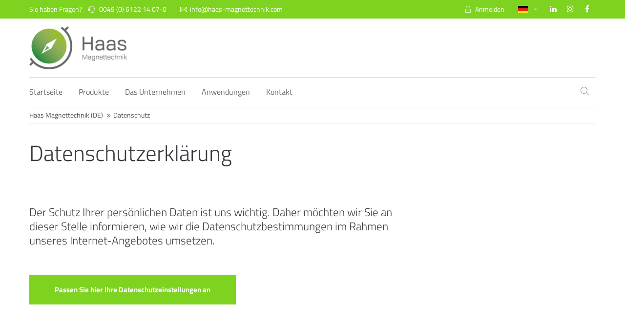

--- FILE ---
content_type: text/html; charset=UTF-8
request_url: https://www.haas-magnettechnik.com/de/datenschutz.html
body_size: 16728
content:
<!DOCTYPE html>
<html lang="de">
<head>
<script type="text/javascript">function setCookie(name,value,days){var date=new Date();date.setTime(date.getTime()+(days*24*60*60*1000));var expires="; expires="+date.toGMTString();document.cookie=name+"="+encodeURIComponent(value)+expires+"; path=/"}
function getParam(p){var match=RegExp('[?&]'+p+'=([^&]*)').exec(window.location.href);return match&&decodeURIComponent(match[1].replace(/\+/g,' '))}
function readCookie(name){var n=name+"=";var cookie=document.cookie.split(';');for(var i=0;i<cookie.length;i++){var c=cookie[i];while(c.charAt(0)==' '){c=c.substring(1,c.length)}
if(c.indexOf(n)==0){return c.substring(n.length,c.length)}}
return null}
var gclid=getParam('gclid');if(gclid){setCookie('GCLID',gclid,90)}
var storedGclid=readCookie('GCLID')</script>
<script src="https://consent.cookiefirst.com/sites/haas-magnettechnik.com-99970a85-b3c1-46eb-98fd-25eb14035c52/consent.js"></script>
<!-- Google Tag Manager -->
<script>(function(w,d,s,l,i){w[l]=w[l]||[];w[l].push({'gtm.start':new Date().getTime(),event:'gtm.js'});var f=d.getElementsByTagName(s)[0],j=d.createElement(s),dl=l!='dataLayer'?'&l='+l:'';j.async=!0;j.src='https://www.googletagmanager.com/gtm.js?id='+i+dl;f.parentNode.insertBefore(j,f)})(window,document,'script','dataLayer','GTM-M95Z725')</script>
<!-- End Google Tag Manager -->
<meta charset="UTF-8">
<title>Datenschutz - Haas Magnettechnik &#40;DE&#41;</title>
<base href="https://www.haas-magnettechnik.com/">
<meta name="robots" content="index,follow">
<meta name="description" content="">
<meta name="viewport" content="height=device-height, width=device-width, initial-scale=1.0, minimum-scale=1.0, target-densitydpi=device-dpi">
<link rel="apple-touch-icon" sizes="180x180" href="files/cto_layout/img/favicon/apple-touch-icon.png">
<link rel="icon" type="image/png" sizes="32x32" href="files/cto_layout/img/favicon/favicon-32x32.png">
<link rel="icon" type="image/png" sizes="16x16" href="files/cto_layout/img/favicon/favicon-16x16.png">
<link rel="manifest" href="files/cto_layout/img/favicon/site.webmanifest">
<link rel="mask-icon" href="files/cto_layout/img/favicon/safari-pinned-tab.svg" color="#5bbad5">
<link rel="canonical" href="https://www.haas-magnettechnik.com/de/datenschutz.html">
<link rel="stylesheet" href="files/cto_layout/css/customelements/ce_hyperlink-extended.css?v=5ccc492d"><link rel="stylesheet" href="files/cto_layout/css/customelements/ce_bgimage.css?v=5ccc492d"><link rel="stylesheet" href="files/cto_layout/css/modules/mod_html_offcanvas_top.css?v=5ccc492d"><link rel="stylesheet" href="files/cto_layout/css/modules/mod_breadcrumb.css?v=5ccc492d"><link rel="stylesheet" href="files/cto_layout/css/modules/mod_pageimage.css?v=5ccc492d"><link rel="stylesheet" href="system/modules/pct_autogrid/assets/css/grid.min.css?v=44a650cf"><link rel="stylesheet" href="assets/colorbox/css/colorbox.min.css?v=83af8d5b"><link rel="stylesheet" href="assets/swipe/css/swipe.min.css?v=693e5985"><link rel="stylesheet" href="files/cto_layout/css/customelements/ce_text_extented.css?v=5ccc492d"><link rel="stylesheet" href="files/cto_layout/css/customelements/ce_divider.css?v=5ccc492d"><link rel="stylesheet" href="files/cto_layout/css/customelements/ce_iconbox.css?v=5ccc492d">	<link rel="preload" as="font" crossorigin="anonymous" href="files/cto_layout/fonts/fontawesome-webfont.woff2">
<link rel="stylesheet preload" as="style" type="text/css" media="screen" href="assets/css/animate.css,isotope_styles.css,font-awesome.min.css,themify-icon...-64e1a6a8.css.minified.css">
<link id="layout_css" rel="stylesheet preload" as="style" title="layout_css" type="text/css" href="files/cto_layout/themedesigner/css/8_1660233446.css">
<link rel="stylesheet preload" as="style" type="text/css" href="files/cto_layout/css/customize.css">	<link rel="stylesheet preload" as="style" type="text/css" media="print" href="files/cto_layout/css/print.css">
<script src="assets/jquery/js/jquery.min.js?v=2e868dd8"></script><link rel="alternate" hreflang="en" href="https://www.haas-magnettechnik.com/en/data-protection.html">
<link rel="alternate" hreflang="de" href="https://www.haas-magnettechnik.com/de/datenschutz.html">
<link rel="alternate" hreflang="x-default" href="https://www.haas-magnettechnik.com/de/datenschutz.html">
</head>
<body class="mac chrome blink ch131 content_page" itemscope itemtype="http://schema.org/WebPage">
<!-- Google Tag Manager (noscript) -->
<noscript><iframe src="https://www.googletagmanager.com/ns.html?id=GTM-M95Z725"
height="0" width="0" style="display:none;visibility:hidden"></iframe></noscript>
<!-- End Google Tag Manager (noscript) -->
<div class="body_top"><div id="offcanvas-top" >
<div class="offcanvas-top-inside">
<!--
INSTRUCTIONS:
Create a hidden page with the following articles and fill that with your content.
Article alias:
- offcanvas-col1
- offcanvas-col2
- offcanvas-col3
- offcanvas-col4
-->
<div class="autogrid_wrapper block">
<div class="autogrid one_fourth block"><!-- indexer::stop -->
<div class="mod_login login block">
<h3>Login</h3>
<form id="tl_login_42" method="post">
<div class="formbody">
<input type="hidden" name="FORM_SUBMIT" value="tl_login_42">
<input type="hidden" name="REQUEST_TOKEN" value="">
<input type="hidden" name="_target_path" value="aHR0cHM6Ly93d3cuaGFhcy1tYWduZXR0ZWNobmlrLmNvbS9kZS9kYXRlbnNjaHV0ei5odG1s">
<input type="hidden" name="_always_use_target_path" value="0">
<div class="widget widget-text">
<label for="username">Benutzername</label>
<input type="text" name="username" id="username" class="text" value="" autocapitalize="off" autocomplete="username" required>
</div>
<div class="widget widget-password">
<label for="password">Passwort</label>
<input type="password" name="password" id="password" class="text password" value="" autocomplete="current-password" required>
</div>
<div class="widget widget-submit">
<button type="submit" class="submit">Anmelden</button>
</div>
</div>
</form>
</div>
<!-- indexer::continue -->
<div class="ce_text_extented mt-10 block align-left color-default font_no_serif font-size-xxxs" >
<p><a href="#">Register</a> | <a href="#">Lost your password?</a></p></div>
</div>
<div class="autogrid one_fourth block"><div class="ce_text block">
<h4>Support</h4>
<p>Lorem ipsum dolor sit amet:</p>
</div>
<div class="ce_divider_extended block version3 align-left invert">
<span class="divider-one"></span>
<span class="divider-two"></span>
<span class="divider-three"></span>
</div>
<div class="ce_text block">
<p><span class="font-size-xl">24h</span><span class="font-size-s"> / 365days</span></p>
</div>
<div class="ce_divider_extended block version3 align-left invert">
<span class="divider-one"></span>
<span class="divider-two"></span>
<span class="divider-three"></span>
</div>
<div class="ce_text_extented block align-left color-default font_no_serif font-size-xxxs" >
<p>We offer support for our customers</p></div><div class="ce_text_extented block align-left color-default font_no_serif font-size-xxxs" >
<p><strong>Mon - Fri 8:00am - 5:00pm <span class="tooltip tooltip-txt" data-tooltip="we are located in Europe">(GMT +1)</span></strong></p></div>
</div>
<div class="autogrid one_fourth block"><h4 class="ce_headline">
Get in touch</h4>
<div class="ce_text block">
<p><strong>Cybersteel Inc.</strong><br>376-293 City Road, Suite 600<br>San Francisco, CA 94102</p>
</div>
<div class="ce_iconbox mt-xxs block version3 xsmall">
<div class="ce_iconbox_outside" style="">
<div class="ce_iconbox_inside">
<div class="ce_iconbox_icon">
<i class="fa-phone fa"></i>
</div>
<div class="ce_iconbox_cwrapper">
<div class="content"><p><strong>Have any questions?</strong><br>+44 1234 567 890</p></div>
</div>
</div>
</div>
</div>
<div class="ce_iconbox mt-xxs block version3 xsmall">
<div class="ce_iconbox_outside" style="">
<div class="ce_iconbox_inside">
<div class="ce_iconbox_icon">
<i class="fa-envelope-o fa"></i>
</div>
<div class="ce_iconbox_cwrapper">
<div class="content"><p><strong>Drop us a line</strong><br><a href="/cdn-cgi/l/email-protection#ff96919990bf86908a8d9b90929e9691d19c9092"><span class="__cf_email__" data-cfemail="9af3f4fcf5dae3f5efe8fef5f7fbf3f4b4f9f5f7">[email&#160;protected]</span></a></p></div>
</div>
</div>
</div>
</div>
</div>
<div class="autogrid one_fourth block"><h4 class="ce_headline">
About us</h4>
<div class="ce_text block">
<p><strong>Lorem ipsum dolor sit amet, consectetuer adipiscing elit.</strong></p>
<p>Aenean commodo ligula eget dolor. Aenean massa. Cum sociis natoque penatibus et magnis dis parturient montes, nascetur ridiculus mus. Donec quam felis, ultricies nec.</p>
</div>
<div class="mod_socials mod_html" >
<a href="https://www.linkedin.com/company/12819297/" target="_blank"><i class="fa fa-linkedin"></i></a>
<a href="https://www.instagram.com/haas_magnettechnik/" target="_blank"><i class="fa fa-instagram"></i></a>
<a href="https://www.facebook.com/haasmagnettechnik" target="_blank"><i class="fa fa-facebook"></i></a></div>
</div>
</div>	</div>
</div></div><div class="body">
<div id="contentwrapper">
<div id="fix-wrapper">
<div id="top-wrapper">
<div id="top">
<div class="inside">
<div class="mod_top_phone meta-nav" >
<span>Sie haben Fragen? </span><i class="ti ti-headphone-alt"></i> <span class="number">0049 (0) 6122 14 07-0</span></div><div class="mod_top_mail meta-nav" >
<a href="/cdn-cgi/l/email-protection#[base64]"><i class="ti ti-email"></i><span class="__cf_email__" data-cfemail="adc4c3cbc2edc5ccccde80c0cccac3c8d9d9c8cec5c3c4c683cec2c0">[email&#160;protected]</span></a></div><div class="top_divider edit-off"></div><div id="mod_login_top_opener_635" class="mod_login_top meta-nav"><i class="ti ti-lock"></i>Anmelden</div>
<div  class="mod_login login top-login block">
<div id="overlay_close_635" class="overlay_close"></div>
<form method="post">
<h3>LOGIN</h3>
<div class="formbody">
<input type="hidden" name="FORM_SUBMIT" value="tl_login_635">
<input type="hidden" name="REQUEST_TOKEN" value="">
<input type="hidden" name="_target_path" value="aHR0cHM6Ly93d3cuaGFhcy1tYWduZXR0ZWNobmlrLmNvbS9kZS9kYXRlbnNjaHV0ei5odG1s">
<input type="hidden" name="_always_use_target_path" value="0">
<input type="text" name="username" class="text" value="" placeholder="Benutzername">
<input type="password" name="password" class="text password" value="" placeholder="Passwort">
<div class="submit_button">
<input type="submit" class="submit" value="Anmelden">
</div>
<div class="link_reset_pwd"><a href="#">Passwort vergessen?</a></div>
<div class="close" id="overlay_close_button_635"><i class="ti ti-close"></i></div>
</div>
</form>
</div><div class="mod_langswitcher meta-nav">
<div class="mod_langswitcher_inside">
<span>de</span><img src="files/cto_layout/img/flags/de.svg"  width="20" height="15" alt="">
<ul>
<li class=""><a href="https://www.haas-magnettechnik.com/en/data-protection.html"><span>en</span><img src="files/cto_layout/img/flags/en.svg"  width="20" height="15" alt=""></a></li>
<li class=""><a href="https://www.haas-magnettechnik.com/de/datenschutz.html"><span>de</span><img src="files/cto_layout/img/flags/de.svg"  width="20" height="15" alt=""></a></li>
</ul>
</div>
</div><div class="mod_socials mod_html" >
<a href="https://www.linkedin.com/company/12819297/" target="_blank"><i class="fa fa-linkedin"></i></a>
<a href="https://www.instagram.com/haas_magnettechnik/" target="_blank"><i class="fa fa-instagram"></i></a>
<a href="https://www.facebook.com/haasmagnettechnik" target="_blank"><i class="fa fa-facebook"></i></a></div>							<hr class="clear">
</div>
<div class="offcanvas-trigger"><span class="line1"></span><span class="line2"></span></div>					</div>
<header id="header" class="header original" itemscope itemtype="http://schema.org/WPHeader">
<div class="inside">
<div class="sidebar_trigger" title="Toggle sidebar">
<div class="burger rotate">
<div class="burger_lines"></div>
</div>
</div>
<div class="logo"><a href="./"></a></div><div class="mmenu_trigger" title="Open mobile navigation">
<div class="label">Menu</div>
<div class="burger transform">
<div class="burger_lines"></div>
</div>
</div>
<div class="mod_langswitcher meta-nav">
<div class="mod_langswitcher_inside">
<span>de</span><img src="files/cto_layout/img/flags/de.svg"  width="20" height="15" alt="">
<ul>
<li class=""><a href="https://www.haas-magnettechnik.com/en/data-protection.html"><span>en</span><img src="files/cto_layout/img/flags/en.svg"  width="20" height="15" alt=""></a></li>
<li class=""><a href="https://www.haas-magnettechnik.com/de/datenschutz.html"><span>de</span><img src="files/cto_layout/img/flags/de.svg"  width="20" height="15" alt=""></a></li>
</ul>
</div>
</div><div class="mod_socials mod_html" >
<a href="https://www.linkedin.com/company/12819297/" target="_blank"><i class="fa fa-linkedin"></i></a>
<a href="https://www.instagram.com/haas_magnettechnik/" target="_blank"><i class="fa fa-instagram"></i></a>
<a href="https://www.facebook.com/haasmagnettechnik" target="_blank"><i class="fa fa-facebook"></i></a></div><div class="mod_search"><div class="ce_search_label"><i class="ti ti-search"></i></div></div>
<!-- indexer::stop -->
<nav class="mod_navigation mainmenu block edit-off" itemscope itemtype="http://schema.org/SiteNavigationElement">
<ul class="vlist level_1">
<li class="float_left floatbox sibling"><ol class="inner">
<li class="mlist regular float_left sibling first level_1 page_2142 ">
<a href="de/" title="Haas Magnettechnik - Eine Marke der HMT Magnet GmbH &amp; Co. KG" class="mainmenu_link a-level_1 regular float_left sibling first level_1 page_2142"><span>Startseite</span></a>
</li>
<li class="mlist regular submenu float_left sibling level_1 page_2143 ">
<a href="de/produkte.html" title="Unsere Produktlinien - Magnetfolie nach Maß: Zuschnitte mit Zünd G3 Plotter" class="mainmenu_link a-level_1 regular submenu float_left sibling level_1 page_2143"><span>Produkte</span></a>
<ul class="vlist level_2">
<li class="mlist regular submenu first level_2 page_2145 ">
<a href="de/magnetfolien-und-magnetbaender.html" title="Magnetfolien und Magnetbänder" class="mainmenu_link a-level_2 regular submenu first level_2 page_2145"><span>Magnetfolien & Magnetbänder</span></a>
<ul class="vlist level_3">
<li class="mlist regular first level_3 page_2981 ">
<a href="de/produkte/magnetfolien.html" title="Magnetfolien HMT - Magnetfolie nach Maß: Zuschnitte mit Zünd G3 Plotter" class="mainmenu_link a-level_3 regular first level_3 page_2981"><span>Magnetfolien</span></a>
</li>
<li class="mlist regular  level_3 page_2982 ">
<a href="de/produkte/magnetbaender-displaybaender.html" title="Magnetbänder - Selbstklebende Magnetbänder - Magnetfolie nach Maß: Zuschnitte mit Zünd G3 Plotter" class="mainmenu_link a-level_3 regular  level_3 page_2982"><span>Magnetbänder & Displaybänder</span></a>
</li>
<li class="mlist regular  level_3 page_2983 ">
<a href="de/produkte/magnetstreifen-kennzeichnungsband.html" title="Flexible Magnetstreifen in Wunschformat und -farbe - Magnetfolie nach Maß: Zuschnitte mit Zünd G3 Plotter" class="mainmenu_link a-level_3 regular  level_3 page_2983"><span>Magnetstreifen &#40;Kennzeichnungsband&#41;</span></a>
</li>
<li class="mlist regular last level_3 page_2984 ">
<a href="de/produkte/neodymfolien-neodymbaender.html" title="Magnetfolien und Bänder aus Neodym - super stark und flexibel - Magnetfolie nach Maß: Zuschnitte mit Zünd G3 Plotter" class="mainmenu_link a-level_3 regular last level_3 page_2984"><span>Neodymfolien und Neodymbänder</span></a>
</li>
</ul>
</li>
<li class="mlist regular submenu level_2 page_2154 ">
<a href="de/haftgruende-aus-eisen.html" title="Eisenfolien als Untergrund für Magnete - Magnetfolie nach Maß: Zuschnitte mit Zünd G3 Plotter" class="mainmenu_link a-level_2 regular submenu level_2 page_2154"><span>Haftgründe aus Eisen</span></a>
<ul class="vlist level_3">
<li class="mlist regular first level_3 page_2985 ">
<a href="de/produkte/eisenfolie.html" title="Ferro Soft Folie &amp; Eisenfolie - Magnetfolie nach Maß: Zuschnitte mit Zünd G3 Plotter" class="mainmenu_link a-level_3 regular first level_3 page_2985"><span>Eisenfolie</span></a>
</li>
<li class="mlist regular  level_3 page_2988 ">
<a href="de/produkte/ferro-papier.html" title="Ferro Papier mit hohem Eisenanteil speziell für Drucke - Magnetfolie nach Maß: Zuschnitte mit Zünd G3 Plotter" class="mainmenu_link a-level_3 regular  level_3 page_2988"><span>Ferro Papier</span></a>
</li>
<li class="mlist regular  level_3 page_2986 ">
<a href="de/produkte/metallfolie.html" title="Ferrofolie - Metallfolie als Haftgrund für Magnete - Magnetfolie nach Maß: Zuschnitte mit Zünd G3 Plotter" class="mainmenu_link a-level_3 regular  level_3 page_2986"><span>Metallfolie</span></a>
</li>
<li class="mlist regular last level_3 page_2987 ">
<a href="de/produkte/metallband.html" title="Selbstklebendes Metallband als Untergrund für Magnete - Magnetfolie nach Maß: Zuschnitte mit Zünd G3 Plotter" class="mainmenu_link a-level_3 regular last level_3 page_2987"><span>Metallband</span></a>
</li>
</ul>
</li>
<li class="mlist forward submenu level_2 page_3102 ">
<a href="de/produkte/lagerkennzeichnung/magnetische-etikettenhalter.html" title="Lagerkennzeichnung" class="mainmenu_link a-level_2 forward submenu level_2 page_3102"><span>Lagerkennzeichnung</span></a>
<ul class="vlist level_3">
<li class="mlist regular first last level_3 page_3104 ">
<a href="de/produkte/lagerkennzeichnung/magnetische-etikettenhalter.html" title="Magnetische Etikettenhalter" class="mainmenu_link a-level_3 regular first last level_3 page_3104"><span>Magnetische Etikettenhalter</span></a>
</li>
</ul>
</li>
<li class="mlist regular submenu level_2 page_3110 ">
<a href="de/produkte/magnete.html" title="Magnete - Magnetsortiment" class="mainmenu_link a-level_2 regular submenu level_2 page_3110"><span>Magnete</span></a>
<ul class="vlist level_3">
<li class="mlist regular first level_3 page_3109 ">
<a href="de/produkte/neodym-magnete.html" title="Neodym Magnete" class="mainmenu_link a-level_3 regular first level_3 page_3109"><span>Neodym Magnete</span></a>
</li>
<li class="mlist regular last level_3 page_2156 ">
<a href="de/klassische-magnetprodukte.html" title="Klassische Magnetprodukte" class="mainmenu_link a-level_3 regular last level_3 page_2156"><span>Klassische Magnetprodukte</span></a>
</li>
</ul>
</li>
<li class="mlist regular  level_2 page_2155 ">
<a href="de/technische-magnete.html" title="Technische Magnete" class="mainmenu_link a-level_2 regular  level_2 page_2155"><span>Technische Magnete</span></a>
</li>
<li class="mlist regular last level_2 page_3037 ">
<a href="de/produkte/polsensorfolie.html" title="Polsensorfolie, Fluxdetektorfolie" class="mainmenu_link a-level_2 regular last level_2 page_3037"><span>Polsensorfolie</span></a>
</li>
</ul>
</li>
</ol></li>
<li class="float_right floatbox sibling"><ol class="inner">
<li class="mlist regular submenu float_right sibling level_1 page_2160 ">
<a href="de/das-unternehmen.html" title="Das Unternehmen" class="mainmenu_link a-level_1 regular submenu float_right sibling level_1 page_2160"><span>Das Unternehmen</span></a>
<ul class="vlist level_2">
<li class="mlist regular first level_2 page_3049 ">
<a href="de/lieferketten.html" title="Sorgfaltspflichten entlang der Lieferketten" class="mainmenu_link a-level_2 regular first level_2 page_3049"><span>Verantwortung & Lieferketten</span></a>
</li>
<li class="mlist regular last level_2 page_3050 ">
<a href="de/klimaneutrale-produkte.html" title="Klimaneutrale Produkte" class="mainmenu_link a-level_2 regular last level_2 page_3050"><span>Klimaneutrale Produkte</span></a>
</li>
</ul>
</li>
</ol></li>
<li class="mlist regular submenu sibling level_1 page_2969 ">
<a href="de/anwendungen.html" title="Anwendungen" class="mainmenu_link a-level_1 regular submenu sibling level_1 page_2969"><span>Anwendungen</span></a>
<ul class="vlist level_2">
<li class="mlist regular first level_2 page_2971 ">
<a href="de/anwendungen/magnetfolien-fuer-industrielle-anwendungen.html" title="Magnetfolien für industrielle Anwendungen" class="mainmenu_link a-level_2 regular first level_2 page_2971"><span>Magnetfolien für industrielle Anwendungen</span></a>
</li>
<li class="mlist regular  level_2 page_2972 ">
<a href="de/anwendungen/magnetische-lackierschablonen.html" title="Schablonen aus Magnetfolie für Lackierarbeiten" class="mainmenu_link a-level_2 regular  level_2 page_2972"><span>Magnetische Lackierschablonen</span></a>
</li>
<li class="mlist regular  level_2 page_2974 ">
<a href="de/anwendungen/magnetfolie-fuer-whiteboards-und-tafeln.html" title="Beschreibbare Magnetfolie für Whiteboards und Tafeln" class="mainmenu_link a-level_2 regular  level_2 page_2974"><span>Magnetfolie für Whiteboards und Tafeln</span></a>
</li>
<li class="mlist regular  level_2 page_2975 ">
<a href="de/anwendungen/gestaltung-und-design-mit-magnetfolien.html" title="Gestaltung und Design mit Magnetfolie" class="mainmenu_link a-level_2 regular  level_2 page_2975"><span>Gestaltung und Design mit Magnetfolien</span></a>
</li>
<li class="mlist regular  level_2 page_2976 ">
<a href="de/anwendungen/magnetfolie-im-laden-und-schaufenster.html" title="Magnetfolie für die Werbung am Point of Sale" class="mainmenu_link a-level_2 regular  level_2 page_2976"><span>Magnetfolie im Laden und Schaufenster</span></a>
</li>
<li class="mlist regular last level_2 page_2977 ">
<a href="de/anwendungen/magnetfolie-mit-whiteboardbeschichtung.html" title="Magnetfolie mit Whiteboardbeschichtung" class="mainmenu_link a-level_2 regular last level_2 page_2977"><span>Magnetfolie mit Whiteboardbeschichtung</span></a>
</li>
</ul>
</li>
<li class="float_right floatbox sibling"><ol class="inner">
<li class="mlist regular float_right sibling last level_1 page_2152 ">
<a href="de/kontakt.html" title="Kontakt" class="mainmenu_link a-level_1 regular float_right sibling last level_1 page_2152"><span>Kontakt</span></a>
</li>
</ol></li>
</ul>
</nav>
<!-- indexer::continue -->
<div class="smartmenu">
<div class="smartmenu-trigger"><span class="line"></span></div>
</div>						<div class="clear"></div>
</div>
</header>
<div class="clear"></div>
</div>
</div>
<div id="slider" class="empty">
</div>
<div id="breadcrumb">
<!-- indexer::stop -->
<div class="mod_breadcrumb block">
<div class="mod_breadcrumb_inside">
<div class="pagetitle">Datenschutz</div>
<ul itemprop="breadcrumb" itemscope itemtype="http://schema.org/BreadcrumbList">
<li class="first float_left" itemscope itemtype="http://schema.org/ListItem" itemprop="itemListElement"><a href="de/" title="Haas Magnettechnik &#40;DE&#41;" itemprop="item"><span itemprop="name">Haas Magnettechnik &#40;DE&#41;</span></a><meta itemprop="position" content="1"></li>
<li class="active last">Datenschutz</li>
</ul>
</div>
</div>
<!-- indexer::continue -->
</div>
<div id="wrapper">
<div id="container">
<section id="main" itemscope itemtype="http://schema.org/WebPageElement" itemprop="mainContentOfPage">
<div class="inside">
<div class="mod_article article_14694 block fullwidth-boxed article-pt article-pb" id="article-14694" >
<div class="container">
<div class="autogrid_row gutter_l">
<div class="column col_8 col_8_t col_12_m" >
<div class="ce_text mb-xs block">
<h1>Datenschutzerklärung</h1>
<h4>&nbsp;</h4>
<h4>Der Schutz Ihrer persönlichen Daten ist uns wichtig. Daher möchten wir Sie an dieser Stelle informieren, wie wir die Datenschutzbestimmungen im Rahmen unseres Internet-Angebotes umsetzen.</h4>
</div>
</div>
<div class="column col_12">
<div class="ce_hyperlink ce_hyperlink-extended block align-left border-radius-0 default">
<a href="de/opt-out.html" class="hyperlink_txt default" title="Passen Sie hier Ihre Datenschutzeinstellungen an" target="_blank">Passen Sie hier Ihre Datenschutzeinstellungen an</a>
</div>
</div>
</div>
<div class="column col_4 col_4_t col_12_m" >
</div>
</div>
</div>
<div class="mod_article article_14695 block fullwidth-boxed article-pt article-pb" id="article-14695" >
<div class="container">
<div class="ce_bgimage block ce_bgimage_126931 boxed-content img-as-bg bg-lightgray max_width_m" style="">
<div class="ce_bgimage-outer">
<div class="ce_bgimage-inside contentwrap pt-xl pb-xl">
<div class="ce_text mb-m block">
<h2>1. Name und Kontaktdaten des für die Verarbeitung Verantwortlichen</h2>
<div class="ce_text mt-s block">
<h4>HMT Magnet GmbH &amp; Co. KG</h4>
<p>Borsigstraße 8<br>65205 Wiesbaden</p>
<p>Email: <a href="&#109;&#97;&#105;&#108;&#116;&#111;&#58;&#105;&#x6E;&#102;&#x6F;&#64;&#x68;&#97;&#x61;&#115;&#x2D;&#109;&#x61;&#103;&#x6E;&#101;&#x74;&#116;&#x65;&#99;&#x68;&#110;&#x69;&#107;&#x2E;&#99;&#x6F;&#109;">&#105;&#x6E;&#102;&#x6F;&#64;&#x68;&#97;&#x61;&#115;&#x2D;&#109;&#x61;&#103;&#x6E;&#101;&#x74;&#116;&#x65;&#99;&#x68;&#110;&#x69;&#107;&#x2E;&#99;&#x6F;&#109;</a><br>Phone +49 (0) 6122 14 07 0<br>Fax +49 (0) 6122 14 07 29</p>
</div>
<div class="ce_text block">
<p><strong>Registergericht:</strong><br>Amtsgericht Wiesbaden<br><strong>Registernummer:</strong><br>HRB 6008</p>
</div>
</div>
<div class="ce_text mb-m block">
<h2>2. Erfassung allgemeiner Informationen beim Besuch unserer Website</h2>
<p>Wenn Sie auf unsere Website zugreifen, werden automatisch mittels eines Cookies Informationen allgemeiner Natur erfasst. Diese Informationen (Server-Logfiles) beinhalten etwa die Art des Webbrowsers, das verwendete Betriebssystem, den Domainnamen Ihres Internet-Service-Providers und ähnliches. Hierbei handelt es sich ausschließlich um Informationen, welche keine Rückschlüsse auf Ihre Person zulassen.</p>
<p>Diese Informationen sind technisch notwendig, um von Ihnen angeforderte Inhalte von Webseiten korrekt auszuliefern und fallen bei Nutzung des Internets zwingend an. Sie werden insbesondere zu folgenden Zwecken verarbeitet</p>
<ul>
<li>Sicherstellung eines reibungslosen Verbindungsaufbaus der Website,</li>
<li>Sicherstellung einer möglichst komfortablen Nutzung unserer Website,</li>
<li>Auswertung der Systemsicherheit und -stabilität sowie</li>
<li>zu weiteren administrativen Zwecken.</li>
</ul>
<p>Anonyme Informationen dieser Art werden von uns ggf. statistisch ausgewertet, um unseren Internetauftritt und die dahinterstehende Technik zu optimieren.</p>
<p>Rechtsgrundlage für die Datenverarbeitung ist Art. 6 Abs. 1 S. 1 lit. f der Datenschutz-Grundverordnung (EU-Verordnung 2016/679) (nachfolgend „DSGVO“). Unser berechtigtes Interesse folgt aus oben aufgelisteten Zwecken zur Datenerhebung. In keinem Fall verwenden wir die erhobenen Daten zu dem Zweck, Rückschlüsse auf Ihre Person zu ziehen. Empfänger der Daten sind nur die angegebene verantwortliche Stelle und ggf. Auftragsverarbeiter.</p>
<p>Darüber hinaus setzen wir beim Besuch unserer Website Cookies ein. Nähere Erläuterungen hierzu erhalten Sie unter Ziff. 3 dieser Datenschutzerklärung.</p>
</div>
<div class="ce_text block">
<h2>3. Cookies</h2>
<h2>Einwilligung in die Nutzung von Cookies.</h2>
<p>Damit unsere Webseite ordnungsgemäß funktioniert, verwenden wir Cookies. Um Ihre gültige Zustimmung zur Verwendung und Speicherung von Cookies in dem Browser, den Sie für den Zugriff auf unsere Webseite verwenden, zu erhalten und dies ordnungsgemäß zu dokumentieren, verwenden wir eine Zustimmungsmanagement-Plattform: CookieFirst. Diese Technologie wird von Digital Data Solutions BV, Plantage Middenlaan 42a, 1018 DH, Amsterdam, Niederlande, bereitgestellt. Webseite: <a title="Cookiefirst page" href="https://cookiefirst.com">https://cookiefirst.com</a> bezeichnet als CookieFirst.</p>
<p>Wenn Sie auf unsere Webseite zugreifen, wird eine Verbindung mit dem Server von CookieFirsthergestellt, um uns die Möglichkeit zu geben, von Ihnen eine gültige Zustimmung zur Nutzung bestimmter Cookies zu erhalten. CookieFirst speichert dann einen Cookie in Ihrem Browser, um nur die Cookies aktivieren zu können, in die Sie eingewilligt haben, und um dies ordnungsgemäß zu dokumentieren. Die verarbeiteten Daten werden so lange gespeichert, bis die vorgegebene Speicherfrist abläuft oder Sie die Löschung der Daten verlangen. Abweichend hiervon können bestimmte gesetzliche Aufbewahrungsfristen gelten.</p>
<p>CookieFirst dient der Einholung der gesetzlich vorgeschriebenen Einwilligung zur Nutzung von Cookies. Rechtsgrundlage hierfür ist Artikel 6 Absatz 1 Buchstabe c der Datenschutzgrundverordnung (DSGVO).</p>
<h2>Datenverarbeitungsvertrag</h2>
<p>Wir haben mit CookieFirst einen Vertrag zur Datenverarbeitung abgeschlossen. Dabei handelt es sich um einen datenschutzrechtlich erforderlichen Vertrag, der sicherstellt, dass die Daten unserer Webseiten-Besucher nur nach unseren Weisungen und in Übereinstimmung mit der DSGVO verarbeitet werden.</p>
<h2>Server-Protokolldateien</h2>
<p>Unsere Webseite und CookieFirst erheben und speichern automatisch Informationen in so genannten Server Log Files, die Ihr Browser automatisch an uns übermittelt. Folgende Daten werden erhoben:</p>
<ul>
<li>Ihr Einwilligungsstatus bzw. der Widerruf Ihrer Einwilligung</li>
<li>Ihre anonymisierte IP-Adresse</li>
<li>Informationen über Ihren Browser</li>
<li>Informationen über Ihr Gerät</li>
<li>Das Datum und die Uhrzeit Ihres Besuchs auf unserer Webseite</li>
<li>Die URL der Webseite, auf der Sie Ihre Einwilligungseinstellungen gespeichert oder aktualisiert haben</li>
<li>Der ungefähre Standort des Nutzers, der seine Einwilligungspräferenzen gespeichert hat</li>
<li>Ein universell eindeutiger Bezeichner (UUID) des Webseiten-Besuchers, der das Banner Cookie angeklickt hat</li>
</ul>
<div id="cookiefirst-policy-page"></div>
<div>Diese Cookie-Richtlinie wurde erstellt und aktualisiert von der Firma <a href="https://cookiefirst.com/de/cookies-erklaerung/">Cookie Erklärung</a>.</div>
</div>
<div class="ce_text block">
<h2>4. Analyse- und Tracking-Tools</h2>
<p>Die im Folgenden aufgeführte und von uns eingesetzte Analyse- und Tracking-Maßnahme (nachfolgend „Maßnahme“) wird auf Grundlage des Art. 6 Abs. 1 S. 1 lit. f DSGVO durchgeführt. Mit der zum Einsatz kommenden Maßnahme wollen wir eine bedarfsgerechte Gestaltung und die fortlaufende Optimierung unserer Webseite sicherstellen. Zum anderen setzen wir die Maßnahme ein, um die Nutzung unserer Webseite statistisch zu erfassen und zum Zwecke der Optimierung unseres Webangebotes für Sie auszuwerten. Diese Interessen sind als berechtigt im Sinne der vorgenannten Vorschrift anzusehen.</p>
<p>Die jeweiligen Datenverarbeitungszwecke und Datenkategorien sind den nachfolgenden Informationen zu entnehmen.</p>
<p><em>Google Analytics</em></p>
<p>Diese Website nutzt Funktionen des Webanalysedienstes Google Analytics. Anbieter ist die Google Ireland Limited, Gordon House, Barrow Street, Dublin 4, Irland.</p>
<p>Google Analytics verwendet so genannte &#34;Cookies&#34;. Das sind Textdateien, die auf Ihrem Computer gespeichert werden und die eine Analyse der Benutzung der Website durch Sie ermöglichen. Die durch den Cookie erzeugten Informationen über Ihre Benutzung dieser Website werden in der Regel an einen Server von Google in den USA übertragen und dort gespeichert.</p>
<p>Die Speicherung von Google-Analytics-Cookies erfolgt auf Grundlage von Art. 6 Abs. 1 lit. f DSGVO. Wir haben insoweit ein berechtigtes Interesse an der Analyse des Nutzerverhaltens, um hierdurch unseren Internetauftritt zu optimieren.</p>
<p><em>IP Anonymisierung</em></p>
<p>Wir haben auf unserer Website die Funktion IP-Anonymisierung aktiviert. Dadurch wird Ihre IP-Adresse von Google innerhalb von Mitgliedstaaten der Europäischen Union oder in anderen Vertragsstaaten des Abkommens über den Europäischen Wirtschaftsraum vor der Übermittlung in die USA gekürzt. Nur in Ausnahmefällen wird die volle IP-Adresse an einen Server von Google in den USA übertragen und dort gekürzt. In unserem Auftrag wird Google diese Informationen benutzen, um die Nutzung der Website auszuwerten, Reports über die Websiteaktivitäten zu erstellen sowie um weitere mit der Websitenutzung und der Internetnutzung verbundene Dienstleistungen uns gegenüber zu erbringen. Die im Rahmen von Google Analytics von Ihrem Browser übermittelte IP-Adresse wird nicht mit anderen Daten von Google zusammengeführt.</p>
<p><em>Browser Plug-in</em></p>
<p>Sie können die Speicherung der Cookies durch eine entsprechende Einstellung Ihrer Browser-Software verhindern; wir weisen Sie jedoch darauf hin, dass Sie in diesem Fall gegebenenfalls nicht sämtliche Funktionen dieser Website vollumfänglich werden nutzen können. Sie können darüber hinaus die Erfassung der durch den Cookie erzeugten und auf Ihre Nutzung der Website bezogenen Daten (inkl. Ihrer IP-Adresse) an Google sowie die Verarbeitung dieser Daten durch Google verhindern, indem Sie das unter dem folgenden Link verfügbare Browser Plug-in herunterladen und installieren: <a href="https://tools.google.com/dlpage/gaoptout">https://tools.google.com/dlpage/gaoptout</a></p>
<p>Mehr Informationen zum Umgang mit Nutzerdaten bei Google Analytics finden Sie in der Datenschutzerklärung von Google: <a href="https://support.google.com/analytics/answer/6004245">https://support.google.com/analytics/answer/6004245</a></p>
<p><em>Auftragsdatenverarbeitung</em></p>
<p>Wir haben mit Google einen Vertrag zur Auftragsdatenverarbeitung abgeschlossen und setzen die strengen Vorgaben der deutschen Datenschutzbehörden bei der Nutzung von Google Analytics vollständig um.</p>
</div>
<div class="ce_text block">
<h2>5. Plug-ins und Tools</h2>
<p>a. Google Maps</p>
<p>Diese Seite nutzt über eine sog. Programmierschnittstelle („API“) den Kartendienst Google Maps. Anbieter ist die Google Ireland Limited, Gordon House, Barrow Street, Dublin 4, Irland. Zur Nutzung der Funktionen von Google Maps ist es notwendig, Ihre IP Adresse zu speichern. Diese Informationen werden in der Regel an einen Server von Google in den USA übertragen und dort gespeichert; wir haben insoweit keinen Einfluss auf diese Datenübertragung.</p>
<p>Die Nutzung von Google Maps erfolgt im Interesse an einer ansprechenden Darstellung unserer Website sowie an einer leichten Auffindbarkeit der von uns auf der Website angegebenen Orte. Dies stellt ein berechtigtes Interesse im Sinne von Art. 6 Abs. 1 lit. f DSGVO dar.</p>
<p>Mehr Informationen zum Umgang mit Nutzerdaten finden Sie in der Datenschutzerklärung von Google: <a href="https://policies.google.com/privacy">https://policies.google.com/privacy</a></p>
<p>Ausführliche Anleitungen zur Verwaltung der eigenen Daten im Zusammenhang mit Google-Produkten finden Sie zudem hier: <a href="https://support.google.com/accounts/answer/3024190">https://support.google.com/accounts/answer/3024190</a></p>
<p>b. Kontaktformular</p>
<p>Treten Sie bzgl. Fragen jeglicher Art per E-Mail oder Kontaktformular mit uns in Kontakt, erteilen Sie uns zum Zwecke der Kontaktaufnahme Ihre freiwillige Einwilligung. Hierfür ist die Angabe einer validen E-Mail-Adresse erforderlich. Diese dient der Zuordnung der Anfrage und der anschließenden Beantwortung derselben. Die Angabe weiterer Daten ist optional. Die von Ihnen gemachten Angaben werden zum Zwecke der Bearbeitung der Anfrage sowie für mögliche Anschlussfragen gespeichert. Nach Erledigung der von Ihnen gestellten Anfrage werden personenbezogene Daten automatisch gelöscht.</p>
<p>Die jeweiligen Datenverarbeitungszwecke und Datenkategorien sind den nachfolgenden Informationen zu entnehmen.</p>
<p><em>Google Analytics</em></p>
<p>Diese Website nutzt Funktionen des Webanalysedienstes Google Analytics. Anbieter ist die Google Ireland Limited, Gordon House, Barrow Street, Dublin 4, Irland.</p>
<p>Google Analytics verwendet so genannte &#34;Cookies&#34;. Das sind Textdateien, die auf Ihrem Computer gespeichert werden und die eine Analyse der Benutzung der Website durch Sie ermöglichen. Die durch den Cookie erzeugten Informationen über Ihre Benutzung dieser Website werden in der Regel an einen Server von Google in den USA übertragen und dort gespeichert.</p>
<p>Die Speicherung von Google-Analytics-Cookies erfolgt auf Grundlage von Art. 6 Abs. 1 lit. f DSGVO. Wir haben insoweit ein berechtigtes Interesse an der Analyse des Nutzerverhaltens, um hierdurch unseren Internetauftritt zu optimieren.</p>
<p><em>IP Anonymisierung</em></p>
<p>Wir haben auf unserer Website die Funktion IP-Anonymisierung aktiviert. Dadurch wird Ihre IP-Adresse von Google innerhalb von Mitgliedstaaten der Europäischen Union oder in anderen Vertragsstaaten des Abkommens über den Europäischen Wirtschaftsraum vor der Übermittlung in die USA gekürzt. Nur in Ausnahmefällen wird die volle IP-Adresse an einen Server von Google in den USA übertragen und dort gekürzt. In unserem Auftrag wird Google diese Informationen benutzen, um die Nutzung der Website auszuwerten, Reports über die Websiteaktivitäten zu erstellen sowie um weitere mit der Websitenutzung und der Internetnutzung verbundene Dienstleistungen uns gegenüber zu erbringen. Die im Rahmen von Google Analytics von Ihrem Browser übermittelte IP-Adresse wird nicht mit anderen Daten von Google zusammengeführt.</p>
<p><em>Browser Plug-in</em></p>
<p>Sie können die Speicherung der Cookies durch eine entsprechende Einstellung Ihrer Browser-Software verhindern; wir weisen Sie jedoch darauf hin, dass Sie in diesem Fall gegebenenfalls nicht sämtliche Funktionen dieser Website vollumfänglich werden nutzen können. Sie können darüber hinaus die Erfassung der durch den Cookie erzeugten und auf Ihre Nutzung der Website bezogenen Daten (inkl. Ihrer IP-Adresse) an Google sowie die Verarbeitung dieser Daten durch Google verhindern, indem Sie das unter dem folgenden Link verfügbare Browser Plug-in herunterladen und installieren: <a href="https://tools.google.com/dlpage/gaoptout">https://tools.google.com/dlpage/gaoptout</a></p>
<p>Mehr Informationen zum Umgang mit Nutzerdaten bei Google Analytics finden Sie in der Datenschutzerklärung von Google: <a href="https://support.google.com/analytics/answer/6004245">https://support.google.com/analytics/answer/6004245</a></p>
<p><em>Auftragsdatenverarbeitung</em></p>
<p>Wir haben mit Google einen Vertrag zur Auftragsdatenverarbeitung abgeschlossen und setzen die strengen Vorgaben der deutschen Datenschutzbehörden bei der Nutzung von Google Analytics vollständig um.</p>
<p>c) Matelso Call-Tracking</p>
<p>Unsere Webseite benutzt einen Dienst der matelso GmbH, Stuttgart. Wenn Sie auf einer von matelso für uns geschalteten Rufnummer anrufen, werden Informationen zu dem Telefonat in einen von uns verwendeten Webanalysedienst (z.B. Google Analytics) übertragen. matelso liest ferner von unserem Analysedienst gesetzte Cookies oder andere Parameter der von Ihnen besuchten Internetseite aus, zum Beispiel referrer, document path, remote user agent. Die entsprechenden Informationen werden gemäß unseren Weisungen von matelso verarbeitet und auf Servern in der EU gespeichert. Nähere Informationen finden Sie auf: <a href="https://matelso.com/de/privacy-statement">https://matelso.com/de/privacy-statement</a>. Sie können die Speicherung von Cookies durch eine entsprechende Einstellung Ihrer Browsersoftware verhindern; wir weisen Sie jedoch darauf hin, dass Sie in diesem Fall ggf. nicht sämtliche Funktionen dieser Webseite vollumfänglich werden nutzen können.</p>
</div>
<div class="ce_text block">
<h2>6. Zwecke der Datenverarbeitung, Weitergabe von Daten</h2>
<p>Wir verarbeiten Ihre personenbezogenen Daten nur zu den in dieser Datenschutzerklärung genannten Zwecken. Eine Übermittlung Ihrer persönlichen Daten an Dritte zu anderen als den genannten Zwecken findet nicht statt.</p>
<p>Wir geben Ihre persönlichen Daten nur an Dritte weiter, wenn:</p>
<ul>
<li>Sie gem. Art. 6 Abs. 1 S. 1 lit. a DSGVO Ihre ausdrückliche Einwilligung dazu erteilt haben,</li>
<li>die Verarbeitung gem. Art. 6 Abs. 1 S. 1 lit. b DSGVO zur Abwicklung eines Vertrages mit Ihnen erforderlich ist,</li>
<li>die Verarbeitung gem. Art. 6 Abs. 1 S. 1 lit. c DSGVO zur Erfüllung einer rechtlichen Verpflichtung erforderlich ist oder</li>
<li>die Verarbeitung gem. Art. 6 Abs. 1 S. 1 lit. f DSGVO zur Wahrung berechtigter Interessen erforderlich ist und kein Grund zur Annahme besteht, dass Sie ein überwiegendes schutzwürdiges Interesse an der Nichtweitergabe Ihrer Daten haben.</li>
</ul>
</div>
<div class="ce_text block">
<h2>7. Löschung und Sperrung von Daten</h2>
<p>Wir halten uns an die Grundsätze der Datenvermeidung und Datensparsamkeit. Wir speichern Ihre personenbezogenen Daten daher nur so lange, wie dies zur Erreichung der hier genannten Zwecke erforderlich ist oder wie es die von Gesetz- oder Verordnungsgebern vorgesehenen Speicherfristen vorsehen. Nach Fortfall des jeweiligen Zweckes bzw. Ablauf dieser Fristen werden die entsprechenden Daten routinemäßig und gemäß den rechtlichen Vorgaben gesperrt oder gelöscht.</p>
</div>
<div class="ce_text block">
<h2>8. Betroffenenrechte</h2>
<p>Sie können jederzeit folgende Rechte ausüben:</p>
<ul>
<li>gemäß Art. 15 DSGVO Auskunft über Ihre bei uns gespeicherten Daten und deren Verarbeitung;</li>
<li>gemäß Art. 16 DSGVO Berichtigung unrichtiger personenbezogener Daten;</li>
<li>gemäß Art. 17 DSGVO Löschung Ihrer bei uns gespeicherten Daten, soweit nicht die Verarbeitung zur Ausübung des Rechts auf freie Meinungsäußerung und Information, zur Erfüllung einer rechtlichen Verpflichtung, aus Gründen des öffentlichen Interesses oder zur Geltendmachung, Ausübung oder Verteidigung von Rechtsansprüchen erforderlich ist;</li>
<li>gemäß Art. 18 DSGVO Einschränkung der Datenverarbeitung, sofern wir Ihre Daten aufgrund gesetzlicher Pflichten noch nicht löschen dürfen;</li>
<li>gemäß Art. 20 DSGVO Datenübertragbarkeit, sofern Sie in die Datenverarbeitung eingewilligt haben oder einen Vertrag mit uns abgeschlossen haben;</li>
<li>gemäß Art. 21 DSGVO Widerspruch gegen die Verarbeitung Ihrer Daten bei uns, soweit dafür Gründe vorliegen, die sich aus Ihrer besonderen Situation ergeben oder sich der Widerspruch gegen Direktwerbung richtet. Im letzteren Fall haben Sie ein generelles Widerspruchsrecht, das ohne Angabe einer besonderen Situation von uns umgesetzt wird.</li>
</ul>
<p>Sofern Sie uns eine Einwilligung erteilt haben, können Sie diese jederzeit mit Wirkung für die Zukunft widerrufen.</p>
<p>Möchten Sie von Ihrem Widerrufs- oder Widerspruchsrecht Gebrauch machen, kontaktieren Sie uns bitte per E-Mail unter &#105;&#x6E;&#102;&#x6F;&#64;&#x68;&#97;&#x61;&#115;&#x2D;&#109;&#x61;&#103;&#x6E;&#101;&#x74;&#116;&#x65;&#99;&#x68;&#110;&#x69;&#107;&#x2E;&#99;&#x6F;&#109;.</p>
<p>Sie können sich jederzeit mit einer Beschwerde an die für Sie zuständige Aufsichtsbehörde wenden. Ihre zuständige Aufsichtsbehörde richtet sich nach dem Bundesland Ihres Wohnsitzes, Ihrer Arbeit oder der mutmaßlichen Verletzung. Eine Liste der Aufsichtsbehörden (für den nichtöffentlichen Bereich) mit Anschrift finden Sie unter: <a href="https://www.bfdi.bund.de/DE/Infothek/Anschriften_Links/anschriften_links-node.html">https://www.bfdi.bund.de/DE/Infothek/Anschriften_Links/anschriften_links-node.html</a></p>
</div>
<div class="ce_text block">
<h2>9. Datensicherheit</h2>
<p>Wir bedienen uns geeigneter technischer und organisatorischer Sicherheitsmaßnahmen, um Ihre Daten gegen zufällige oder vorsätzliche Manipulationen, teilweisen oder vollständigen Verlust, Zerstörung oder gegen den unbefugten Zugriff Dritter zu schützen. Um dies zu gewährleisten, verwenden wir beispielsweise dem aktuellen Stand der Technik entsprechende Verschlüsselungsverfahren (z.B. SSL). Unsere Sicherheitsmaßnahmen werden entsprechend der technologischen Entwicklung fortlaufend verbessert.</p>
</div>
<div class="ce_text block">
<h2>10. Aktualität und Änderung dieser Datenschutzerklärung, Fragen</h2>
<p>Diese Datenschutzerklärung ist aktuell gültig und hat den Stand September 2024.</p>
<p>Wir behalten uns vor, diese Datenschutzerklärung anzupassen, damit sie stets den aktuellen rechtlichen Anforderungen entspricht oder um Änderungen unserer Leistungen in der Datenschutzerklärung umzusetzen, z.B. bei der Einführung neuer Services. Für Ihren erneuten Besuch gilt dann die neue Datenschutzerklärung.</p>
<p>Bitte zögern Sie nicht, bei ergänzenden Fragen zum Thema Datenschutz mit uns Kontakt aufzunehmen. Unsere Kontaktdaten ersehen Sie bitte aus Ziff. 1 dieser Datenschutzerklärung.</p>
</div>
</div></div></div>
<div class="ce_text block">
<p>Stand: 23.05.2018</p>
<p>&nbsp;</p>
</div>
</div>
</div>
</div>
</section>
</div>
</div>
<footer id="footer" itemscope itemtype="http://schema.org/WPFooter">
<div class="inside">
<div class="autogrid_row">
<div class="column col_6" >
<div class="ce_headline h5">
Rufen Sie uns an!</div>
<div class="ce_text h2 block">
<h1></h1>
<p><span class="number" style="font-size: 24pt;">0049 (0) 6122 14 07-0</span></p>
</div>
</div>
<div class="column col_2" >
<div class="ce_headline h5">
Öffnungszeiten</div>
<div class="ce_text block">
<p><span style="color: #5b5b5b;"><strong>Montag - Donnerstag</strong></span><br><span style="color: #5b5b5b;">08:00 - 16:30 Uhr</span></p>
</div>
<div class="ce_text block">
<p><span style="color: #5b5b5b;"><strong>Freitags<br></strong></span><span style="color: #5b5b5b;">08:00 - 15:00 Uhr</span></p>
</div>
</div>
<div class="column col_1" >
</div>
<div class="column col_2" >
<div class="ce_headline h5">
Büro</div>
<div class="ce_text block">
<p><span style="color: #5b5b5b;">Borsigstraße 8</span><br><span style="color: #5b5b5b;">65205 Wiesbaden</span></p>
</div>
</div>
</div>
<a href="de/datenschutz.html#contentwrapper" class="totop"></a>
</div>
</footer>
<div id="bottom">
<div class="inside">
<div >
<div class="left">Copyright 2026. All Rights Reserved.</div>
<div class="right"><a href="/de/fachwissen-downloads.html">Fachwissen</a><a href="/de/downloads.html">Downloads</a><a href="/de/impressum.html">Impressum</a><a href="/de/datenschutz.html">Datenschutz</a><a href="/de/agbs.html">AGBs</a></div></div>					</div>
</div>
</div>
</div>
<div class="body_bottom"><div class="mod_search">
<div class="search-overlay"></div>
<div class="inside">
<div id="search_160" class="container">
<form action="de/search.html" method="get">
<div class="formbody">
<label for="ctrl_keywords_160" class="invisible">Suchbegriffe</label>
<input type="search" name="keywords" id="ctrl_keywords_160" class="text" value="" placeholder="Search">
<span class="line"></span>
</div>
<div class="close-window"><i class="ti ti-close"></i></div>
</form>
<p>Drücken Sie die Eingabetaste um zu suchen</p>
</div>
</div>
</div>
</div>
<div id="stickyheader" class="stickyheader Fixed">
<div class="header cloned">
<div class="inside">
<div class="sidebar_trigger" title="Toggle sidebar">
<div class="burger rotate">
<div class="burger_lines"></div>
</div>
</div>
<div class="logo"><a href="./"></a></div><div class="mmenu_trigger" title="Open mobile navigation">
<div class="label">Menu</div>
<div class="burger transform">
<div class="burger_lines"></div>
</div>
</div>
<div class="mod_langswitcher meta-nav">
<div class="mod_langswitcher_inside">
<span>de</span><img src="files/cto_layout/img/flags/de.svg"  width="20" height="15" alt="">
<ul>
<li class=""><a href="https://www.haas-magnettechnik.com/en/data-protection.html"><span>en</span><img src="files/cto_layout/img/flags/en.svg"  width="20" height="15" alt=""></a></li>
<li class=""><a href="https://www.haas-magnettechnik.com/de/datenschutz.html"><span>de</span><img src="files/cto_layout/img/flags/de.svg"  width="20" height="15" alt=""></a></li>
</ul>
</div>
</div><div class="mod_socials mod_html" >
<a href="https://www.linkedin.com/company/12819297/" target="_blank"><i class="fa fa-linkedin"></i></a>
<a href="https://www.instagram.com/haas_magnettechnik/" target="_blank"><i class="fa fa-instagram"></i></a>
<a href="https://www.facebook.com/haasmagnettechnik" target="_blank"><i class="fa fa-facebook"></i></a></div><div class="mod_search"><div class="ce_search_label"><i class="ti ti-search"></i></div></div>
<!-- indexer::stop -->
<nav class="mod_navigation mainmenu block edit-off" itemscope itemtype="http://schema.org/SiteNavigationElement">
<ul class="vlist level_1">
<li class="float_left floatbox sibling"><ol class="inner">
<li class="mlist regular float_left sibling first level_1 page_2142 ">
<a href="de/" title="Haas Magnettechnik - Eine Marke der HMT Magnet GmbH &amp; Co. KG" class="mainmenu_link a-level_1 regular float_left sibling first level_1 page_2142"><span>Startseite</span></a>
</li>
<li class="mlist regular submenu float_left sibling level_1 page_2143 ">
<a href="de/produkte.html" title="Unsere Produktlinien - Magnetfolie nach Maß: Zuschnitte mit Zünd G3 Plotter" class="mainmenu_link a-level_1 regular submenu float_left sibling level_1 page_2143"><span>Produkte</span></a>
<ul class="vlist level_2">
<li class="mlist regular submenu first level_2 page_2145 ">
<a href="de/magnetfolien-und-magnetbaender.html" title="Magnetfolien und Magnetbänder" class="mainmenu_link a-level_2 regular submenu first level_2 page_2145"><span>Magnetfolien & Magnetbänder</span></a>
<ul class="vlist level_3">
<li class="mlist regular first level_3 page_2981 ">
<a href="de/produkte/magnetfolien.html" title="Magnetfolien HMT - Magnetfolie nach Maß: Zuschnitte mit Zünd G3 Plotter" class="mainmenu_link a-level_3 regular first level_3 page_2981"><span>Magnetfolien</span></a>
</li>
<li class="mlist regular  level_3 page_2982 ">
<a href="de/produkte/magnetbaender-displaybaender.html" title="Magnetbänder - Selbstklebende Magnetbänder - Magnetfolie nach Maß: Zuschnitte mit Zünd G3 Plotter" class="mainmenu_link a-level_3 regular  level_3 page_2982"><span>Magnetbänder & Displaybänder</span></a>
</li>
<li class="mlist regular  level_3 page_2983 ">
<a href="de/produkte/magnetstreifen-kennzeichnungsband.html" title="Flexible Magnetstreifen in Wunschformat und -farbe - Magnetfolie nach Maß: Zuschnitte mit Zünd G3 Plotter" class="mainmenu_link a-level_3 regular  level_3 page_2983"><span>Magnetstreifen &#40;Kennzeichnungsband&#41;</span></a>
</li>
<li class="mlist regular last level_3 page_2984 ">
<a href="de/produkte/neodymfolien-neodymbaender.html" title="Magnetfolien und Bänder aus Neodym - super stark und flexibel - Magnetfolie nach Maß: Zuschnitte mit Zünd G3 Plotter" class="mainmenu_link a-level_3 regular last level_3 page_2984"><span>Neodymfolien und Neodymbänder</span></a>
</li>
</ul>
</li>
<li class="mlist regular submenu level_2 page_2154 ">
<a href="de/haftgruende-aus-eisen.html" title="Eisenfolien als Untergrund für Magnete - Magnetfolie nach Maß: Zuschnitte mit Zünd G3 Plotter" class="mainmenu_link a-level_2 regular submenu level_2 page_2154"><span>Haftgründe aus Eisen</span></a>
<ul class="vlist level_3">
<li class="mlist regular first level_3 page_2985 ">
<a href="de/produkte/eisenfolie.html" title="Ferro Soft Folie &amp; Eisenfolie - Magnetfolie nach Maß: Zuschnitte mit Zünd G3 Plotter" class="mainmenu_link a-level_3 regular first level_3 page_2985"><span>Eisenfolie</span></a>
</li>
<li class="mlist regular  level_3 page_2988 ">
<a href="de/produkte/ferro-papier.html" title="Ferro Papier mit hohem Eisenanteil speziell für Drucke - Magnetfolie nach Maß: Zuschnitte mit Zünd G3 Plotter" class="mainmenu_link a-level_3 regular  level_3 page_2988"><span>Ferro Papier</span></a>
</li>
<li class="mlist regular  level_3 page_2986 ">
<a href="de/produkte/metallfolie.html" title="Ferrofolie - Metallfolie als Haftgrund für Magnete - Magnetfolie nach Maß: Zuschnitte mit Zünd G3 Plotter" class="mainmenu_link a-level_3 regular  level_3 page_2986"><span>Metallfolie</span></a>
</li>
<li class="mlist regular last level_3 page_2987 ">
<a href="de/produkte/metallband.html" title="Selbstklebendes Metallband als Untergrund für Magnete - Magnetfolie nach Maß: Zuschnitte mit Zünd G3 Plotter" class="mainmenu_link a-level_3 regular last level_3 page_2987"><span>Metallband</span></a>
</li>
</ul>
</li>
<li class="mlist forward submenu level_2 page_3102 ">
<a href="de/produkte/lagerkennzeichnung/magnetische-etikettenhalter.html" title="Lagerkennzeichnung" class="mainmenu_link a-level_2 forward submenu level_2 page_3102"><span>Lagerkennzeichnung</span></a>
<ul class="vlist level_3">
<li class="mlist regular first last level_3 page_3104 ">
<a href="de/produkte/lagerkennzeichnung/magnetische-etikettenhalter.html" title="Magnetische Etikettenhalter" class="mainmenu_link a-level_3 regular first last level_3 page_3104"><span>Magnetische Etikettenhalter</span></a>
</li>
</ul>
</li>
<li class="mlist regular submenu level_2 page_3110 ">
<a href="de/produkte/magnete.html" title="Magnete - Magnetsortiment" class="mainmenu_link a-level_2 regular submenu level_2 page_3110"><span>Magnete</span></a>
<ul class="vlist level_3">
<li class="mlist regular first level_3 page_3109 ">
<a href="de/produkte/neodym-magnete.html" title="Neodym Magnete" class="mainmenu_link a-level_3 regular first level_3 page_3109"><span>Neodym Magnete</span></a>
</li>
<li class="mlist regular last level_3 page_2156 ">
<a href="de/klassische-magnetprodukte.html" title="Klassische Magnetprodukte" class="mainmenu_link a-level_3 regular last level_3 page_2156"><span>Klassische Magnetprodukte</span></a>
</li>
</ul>
</li>
<li class="mlist regular  level_2 page_2155 ">
<a href="de/technische-magnete.html" title="Technische Magnete" class="mainmenu_link a-level_2 regular  level_2 page_2155"><span>Technische Magnete</span></a>
</li>
<li class="mlist regular last level_2 page_3037 ">
<a href="de/produkte/polsensorfolie.html" title="Polsensorfolie, Fluxdetektorfolie" class="mainmenu_link a-level_2 regular last level_2 page_3037"><span>Polsensorfolie</span></a>
</li>
</ul>
</li>
</ol></li>
<li class="float_right floatbox sibling"><ol class="inner">
<li class="mlist regular submenu float_right sibling level_1 page_2160 ">
<a href="de/das-unternehmen.html" title="Das Unternehmen" class="mainmenu_link a-level_1 regular submenu float_right sibling level_1 page_2160"><span>Das Unternehmen</span></a>
<ul class="vlist level_2">
<li class="mlist regular first level_2 page_3049 ">
<a href="de/lieferketten.html" title="Sorgfaltspflichten entlang der Lieferketten" class="mainmenu_link a-level_2 regular first level_2 page_3049"><span>Verantwortung & Lieferketten</span></a>
</li>
<li class="mlist regular last level_2 page_3050 ">
<a href="de/klimaneutrale-produkte.html" title="Klimaneutrale Produkte" class="mainmenu_link a-level_2 regular last level_2 page_3050"><span>Klimaneutrale Produkte</span></a>
</li>
</ul>
</li>
</ol></li>
<li class="mlist regular submenu sibling level_1 page_2969 ">
<a href="de/anwendungen.html" title="Anwendungen" class="mainmenu_link a-level_1 regular submenu sibling level_1 page_2969"><span>Anwendungen</span></a>
<ul class="vlist level_2">
<li class="mlist regular first level_2 page_2971 ">
<a href="de/anwendungen/magnetfolien-fuer-industrielle-anwendungen.html" title="Magnetfolien für industrielle Anwendungen" class="mainmenu_link a-level_2 regular first level_2 page_2971"><span>Magnetfolien für industrielle Anwendungen</span></a>
</li>
<li class="mlist regular  level_2 page_2972 ">
<a href="de/anwendungen/magnetische-lackierschablonen.html" title="Schablonen aus Magnetfolie für Lackierarbeiten" class="mainmenu_link a-level_2 regular  level_2 page_2972"><span>Magnetische Lackierschablonen</span></a>
</li>
<li class="mlist regular  level_2 page_2974 ">
<a href="de/anwendungen/magnetfolie-fuer-whiteboards-und-tafeln.html" title="Beschreibbare Magnetfolie für Whiteboards und Tafeln" class="mainmenu_link a-level_2 regular  level_2 page_2974"><span>Magnetfolie für Whiteboards und Tafeln</span></a>
</li>
<li class="mlist regular  level_2 page_2975 ">
<a href="de/anwendungen/gestaltung-und-design-mit-magnetfolien.html" title="Gestaltung und Design mit Magnetfolie" class="mainmenu_link a-level_2 regular  level_2 page_2975"><span>Gestaltung und Design mit Magnetfolien</span></a>
</li>
<li class="mlist regular  level_2 page_2976 ">
<a href="de/anwendungen/magnetfolie-im-laden-und-schaufenster.html" title="Magnetfolie für die Werbung am Point of Sale" class="mainmenu_link a-level_2 regular  level_2 page_2976"><span>Magnetfolie im Laden und Schaufenster</span></a>
</li>
<li class="mlist regular last level_2 page_2977 ">
<a href="de/anwendungen/magnetfolie-mit-whiteboardbeschichtung.html" title="Magnetfolie mit Whiteboardbeschichtung" class="mainmenu_link a-level_2 regular last level_2 page_2977"><span>Magnetfolie mit Whiteboardbeschichtung</span></a>
</li>
</ul>
</li>
<li class="float_right floatbox sibling"><ol class="inner">
<li class="mlist regular float_right sibling last level_1 page_2152 ">
<a href="de/kontakt.html" title="Kontakt" class="mainmenu_link a-level_1 regular float_right sibling last level_1 page_2152"><span>Kontakt</span></a>
</li>
</ol></li>
</ul>
</nav>
<!-- indexer::continue -->
<div class="smartmenu">
<div class="smartmenu-trigger"><span class="line"></span></div>
</div>			<div class="clear"></div>
</div>
</div>
</div>
<!-- indexer::stop -->
<div class="smartmenu-content">
<div class="mod_navigation">
<div class="smartmenu-scrollable">
<div class="smartmenu-table">
<ul class="vlist level_1">
<li class="mlist regular float_left sibling first "><a href="de/" title="Haas Magnettechnik - Eine Marke der HMT Magnet GmbH &amp; Co. KG" class="a-level_1 regular float_left sibling first">Startseite</a></li>
<li class="mlist regular submenu float_left sibling "><a href="de/produkte.html" title="Unsere Produktlinien - Magnetfolie nach Maß: Zuschnitte mit Zünd G3 Plotter" class="a-level_1 regular submenu float_left sibling">Produkte</a><span class="subitems_trigger"></span><ul class="vlist level_2">
<li class="mlist regular submenu first "><a href="de/magnetfolien-und-magnetbaender.html" title="Magnetfolien und Magnetbänder" class="a-level_2 regular submenu first">Magnetfolien & Magnetbänder</a><span class="subitems_trigger"></span><ul class="vlist level_3">
<li class="mlist regular first "><a href="de/produkte/magnetfolien.html" title="Magnetfolien HMT - Magnetfolie nach Maß: Zuschnitte mit Zünd G3 Plotter" class="a-level_3 regular first">Magnetfolien</a></li>
<li class="mlist regular "><a href="de/produkte/magnetbaender-displaybaender.html" title="Magnetbänder - Selbstklebende Magnetbänder - Magnetfolie nach Maß: Zuschnitte mit Zünd G3 Plotter" class="a-level_3 regular">Magnetbänder & Displaybänder</a></li>
<li class="mlist regular "><a href="de/produkte/magnetstreifen-kennzeichnungsband.html" title="Flexible Magnetstreifen in Wunschformat und -farbe - Magnetfolie nach Maß: Zuschnitte mit Zünd G3 Plotter" class="a-level_3 regular">Magnetstreifen &#40;Kennzeichnungsband&#41;</a></li>
<li class="mlist regular last "><a href="de/produkte/neodymfolien-neodymbaender.html" title="Magnetfolien und Bänder aus Neodym - super stark und flexibel - Magnetfolie nach Maß: Zuschnitte mit Zünd G3 Plotter" class="a-level_3 regular last">Neodymfolien und Neodymbänder</a></li>
</ul>
</li>
<li class="mlist regular submenu "><a href="de/haftgruende-aus-eisen.html" title="Eisenfolien als Untergrund für Magnete - Magnetfolie nach Maß: Zuschnitte mit Zünd G3 Plotter" class="a-level_2 regular submenu">Haftgründe aus Eisen</a><span class="subitems_trigger"></span><ul class="vlist level_3">
<li class="mlist regular first "><a href="de/produkte/eisenfolie.html" title="Ferro Soft Folie &amp; Eisenfolie - Magnetfolie nach Maß: Zuschnitte mit Zünd G3 Plotter" class="a-level_3 regular first">Eisenfolie</a></li>
<li class="mlist regular "><a href="de/produkte/ferro-papier.html" title="Ferro Papier mit hohem Eisenanteil speziell für Drucke - Magnetfolie nach Maß: Zuschnitte mit Zünd G3 Plotter" class="a-level_3 regular">Ferro Papier</a></li>
<li class="mlist regular "><a href="de/produkte/metallfolie.html" title="Ferrofolie - Metallfolie als Haftgrund für Magnete - Magnetfolie nach Maß: Zuschnitte mit Zünd G3 Plotter" class="a-level_3 regular">Metallfolie</a></li>
<li class="mlist regular last "><a href="de/produkte/metallband.html" title="Selbstklebendes Metallband als Untergrund für Magnete - Magnetfolie nach Maß: Zuschnitte mit Zünd G3 Plotter" class="a-level_3 regular last">Metallband</a></li>
</ul>
</li>
<li class="mlist forward submenu "><a href="de/produkte/lagerkennzeichnung/magnetische-etikettenhalter.html" title="Lagerkennzeichnung" class="a-level_2 forward submenu">Lagerkennzeichnung</a><span class="subitems_trigger"></span><ul class="vlist level_3">
<li class="mlist regular first last "><a href="de/produkte/lagerkennzeichnung/magnetische-etikettenhalter.html" title="Magnetische Etikettenhalter" class="a-level_3 regular first last">Magnetische Etikettenhalter</a></li>
</ul>
</li>
<li class="mlist regular submenu "><a href="de/produkte/magnete.html" title="Magnete - Magnetsortiment" class="a-level_2 regular submenu">Magnete</a><span class="subitems_trigger"></span><ul class="vlist level_3">
<li class="mlist regular first "><a href="de/produkte/neodym-magnete.html" title="Neodym Magnete" class="a-level_3 regular first">Neodym Magnete</a></li>
<li class="mlist regular last "><a href="de/klassische-magnetprodukte.html" title="Klassische Magnetprodukte" class="a-level_3 regular last">Klassische Magnetprodukte</a></li>
</ul>
</li>
<li class="mlist regular "><a href="de/technische-magnete.html" title="Technische Magnete" class="a-level_2 regular">Technische Magnete</a></li>
<li class="mlist regular last "><a href="de/produkte/polsensorfolie.html" title="Polsensorfolie, Fluxdetektorfolie" class="a-level_2 regular last">Polsensorfolie</a></li>
</ul>
</li>
<li class="mlist regular submenu float_right sibling "><a href="de/das-unternehmen.html" title="Das Unternehmen" class="a-level_1 regular submenu float_right sibling">Das Unternehmen</a><span class="subitems_trigger"></span><ul class="vlist level_2">
<li class="mlist regular first "><a href="de/lieferketten.html" title="Sorgfaltspflichten entlang der Lieferketten" class="a-level_2 regular first">Verantwortung & Lieferketten</a></li>
<li class="mlist regular last "><a href="de/klimaneutrale-produkte.html" title="Klimaneutrale Produkte" class="a-level_2 regular last">Klimaneutrale Produkte</a></li>
</ul>
</li>
<li class="mlist regular submenu sibling "><a href="de/anwendungen.html" title="Anwendungen" class="a-level_1 regular submenu sibling">Anwendungen</a><span class="subitems_trigger"></span><ul class="vlist level_2">
<li class="mlist regular first "><a href="de/anwendungen/magnetfolien-fuer-industrielle-anwendungen.html" title="Magnetfolien für industrielle Anwendungen" class="a-level_2 regular first">Magnetfolien für industrielle Anwendungen</a></li>
<li class="mlist regular "><a href="de/anwendungen/magnetische-lackierschablonen.html" title="Schablonen aus Magnetfolie für Lackierarbeiten" class="a-level_2 regular">Magnetische Lackierschablonen</a></li>
<li class="mlist regular "><a href="de/anwendungen/magnetfolie-fuer-whiteboards-und-tafeln.html" title="Beschreibbare Magnetfolie für Whiteboards und Tafeln" class="a-level_2 regular">Magnetfolie für Whiteboards und Tafeln</a></li>
<li class="mlist regular "><a href="de/anwendungen/gestaltung-und-design-mit-magnetfolien.html" title="Gestaltung und Design mit Magnetfolie" class="a-level_2 regular">Gestaltung und Design mit Magnetfolien</a></li>
<li class="mlist regular "><a href="de/anwendungen/magnetfolie-im-laden-und-schaufenster.html" title="Magnetfolie für die Werbung am Point of Sale" class="a-level_2 regular">Magnetfolie im Laden und Schaufenster</a></li>
<li class="mlist regular last "><a href="de/anwendungen/magnetfolie-mit-whiteboardbeschichtung.html" title="Magnetfolie mit Whiteboardbeschichtung" class="a-level_2 regular last">Magnetfolie mit Whiteboardbeschichtung</a></li>
</ul>
</li>
<li class="mlist regular float_right sibling last "><a href="de/kontakt.html" title="Kontakt" class="a-level_1 regular float_right sibling last">Kontakt</a></li>
</ul>
</div>
</div>
<div class="smartmenu-close"></div>
</div>
</div>
<!-- indexer::continue -->
<div id="top_link" class="top-link"><a href="de/datenschutz.html#contentwrapper" title="Top"><i class="ti ti-angle-up"></i></a></div>
<div id="mmenu">
<div class="scrollable">
<div class="inside">
<div id="mmenu_top" class="block">
<!-- indexer::stop -->
<div class="mod_search block">
<form action="de/search.html" method="get">
<div class="formbody">
<div class="widget widget-text">
<label for="ctrl_keywords_575" class="invisible">Suchbegriffe</label>
<input type="search" name="keywords" id="ctrl_keywords_575" class="text" value="">
</div>
<div class="widget widget-submit">
<button type="submit" id="ctrl_submit_575" class="submit">Suchen</button>
</div>
</div>
</form>
</div>
<!-- indexer::continue -->
<div class="mod_langswitcher meta-nav">
<div class="mod_langswitcher_inside">
<span>de</span><img src="files/cto_layout/img/flags/de.svg"  width="20" height="15" alt="">
<ul>
<li class=""><a href="https://www.haas-magnettechnik.com/en/data-protection.html"><span>en</span><img src="files/cto_layout/img/flags/en.svg"  width="20" height="15" alt=""></a></li>
<li class=""><a href="https://www.haas-magnettechnik.com/de/datenschutz.html"><span>de</span><img src="files/cto_layout/img/flags/de.svg"  width="20" height="15" alt=""></a></li>
</ul>
</div>
</div></div>
<div id="mmenu_middle" class="block">
<!-- indexer::stop -->
<nav  class="mod_navigation mobile_horizontal block" itemscope itemtype="http://schema.org/SiteNavigationElement">
<ul class="vlist level_1">
<li class="mlist regular float_left sibling first"><a href="de/" title="Haas Magnettechnik - Eine Marke der HMT Magnet GmbH &amp; Co. KG" class="a-level_1 regular float_left sibling first">Startseite</a></li>
<li class="mlist regular submenu float_left sibling"><a href="de/produkte.html" title="Unsere Produktlinien - Magnetfolie nach Maß: Zuschnitte mit Zünd G3 Plotter" class="a-level_1 regular submenu float_left sibling">Produkte</a><ul class="vlist level_2">
<li class="mlist regular submenu first"><a href="de/magnetfolien-und-magnetbaender.html" title="Magnetfolien und Magnetbänder" class="a-level_2 regular submenu first">Magnetfolien & Magnetbänder</a><ul class="vlist level_3">
<li class="mlist regular first"><a href="de/produkte/magnetfolien.html" title="Magnetfolien HMT - Magnetfolie nach Maß: Zuschnitte mit Zünd G3 Plotter" class="a-level_3 regular first">Magnetfolien</a></li>
<li class="mlist regular"><a href="de/produkte/magnetbaender-displaybaender.html" title="Magnetbänder - Selbstklebende Magnetbänder - Magnetfolie nach Maß: Zuschnitte mit Zünd G3 Plotter" class="a-level_3 regular">Magnetbänder & Displaybänder</a></li>
<li class="mlist regular"><a href="de/produkte/magnetstreifen-kennzeichnungsband.html" title="Flexible Magnetstreifen in Wunschformat und -farbe - Magnetfolie nach Maß: Zuschnitte mit Zünd G3 Plotter" class="a-level_3 regular">Magnetstreifen &#40;Kennzeichnungsband&#41;</a></li>
<li class="mlist regular last"><a href="de/produkte/neodymfolien-neodymbaender.html" title="Magnetfolien und Bänder aus Neodym - super stark und flexibel - Magnetfolie nach Maß: Zuschnitte mit Zünd G3 Plotter" class="a-level_3 regular last">Neodymfolien und Neodymbänder</a></li>
</ul>
</li>
<li class="mlist regular submenu"><a href="de/haftgruende-aus-eisen.html" title="Eisenfolien als Untergrund für Magnete - Magnetfolie nach Maß: Zuschnitte mit Zünd G3 Plotter" class="a-level_2 regular submenu">Haftgründe aus Eisen</a><ul class="vlist level_3">
<li class="mlist regular first"><a href="de/produkte/eisenfolie.html" title="Ferro Soft Folie &amp; Eisenfolie - Magnetfolie nach Maß: Zuschnitte mit Zünd G3 Plotter" class="a-level_3 regular first">Eisenfolie</a></li>
<li class="mlist regular"><a href="de/produkte/ferro-papier.html" title="Ferro Papier mit hohem Eisenanteil speziell für Drucke - Magnetfolie nach Maß: Zuschnitte mit Zünd G3 Plotter" class="a-level_3 regular">Ferro Papier</a></li>
<li class="mlist regular"><a href="de/produkte/metallfolie.html" title="Ferrofolie - Metallfolie als Haftgrund für Magnete - Magnetfolie nach Maß: Zuschnitte mit Zünd G3 Plotter" class="a-level_3 regular">Metallfolie</a></li>
<li class="mlist regular last"><a href="de/produkte/metallband.html" title="Selbstklebendes Metallband als Untergrund für Magnete - Magnetfolie nach Maß: Zuschnitte mit Zünd G3 Plotter" class="a-level_3 regular last">Metallband</a></li>
</ul>
</li>
<li class="mlist forward submenu"><a href="de/produkte/lagerkennzeichnung/magnetische-etikettenhalter.html" title="Lagerkennzeichnung" class="a-level_2 forward submenu">Lagerkennzeichnung</a><ul class="vlist level_3">
<li class="mlist regular first last"><a href="de/produkte/lagerkennzeichnung/magnetische-etikettenhalter.html" title="Magnetische Etikettenhalter" class="a-level_3 regular first last">Magnetische Etikettenhalter</a></li>
</ul>
</li>
<li class="mlist regular submenu"><a href="de/produkte/magnete.html" title="Magnete - Magnetsortiment" class="a-level_2 regular submenu">Magnete</a><ul class="vlist level_3">
<li class="mlist regular first"><a href="de/produkte/neodym-magnete.html" title="Neodym Magnete" class="a-level_3 regular first">Neodym Magnete</a></li>
<li class="mlist regular last"><a href="de/klassische-magnetprodukte.html" title="Klassische Magnetprodukte" class="a-level_3 regular last">Klassische Magnetprodukte</a></li>
</ul>
</li>
<li class="mlist regular"><a href="de/technische-magnete.html" title="Technische Magnete" class="a-level_2 regular">Technische Magnete</a></li>
<li class="mlist regular last"><a href="de/produkte/polsensorfolie.html" title="Polsensorfolie, Fluxdetektorfolie" class="a-level_2 regular last">Polsensorfolie</a></li>
</ul>
</li>
<li class="mlist regular submenu float_right sibling"><a href="de/das-unternehmen.html" title="Das Unternehmen" class="a-level_1 regular submenu float_right sibling">Das Unternehmen</a><ul class="vlist level_2">
<li class="mlist regular first"><a href="de/lieferketten.html" title="Sorgfaltspflichten entlang der Lieferketten" class="a-level_2 regular first">Verantwortung & Lieferketten</a></li>
<li class="mlist regular last"><a href="de/klimaneutrale-produkte.html" title="Klimaneutrale Produkte" class="a-level_2 regular last">Klimaneutrale Produkte</a></li>
</ul>
</li>
<li class="mlist regular submenu sibling"><a href="de/anwendungen.html" title="Anwendungen" class="a-level_1 regular submenu sibling">Anwendungen</a><ul class="vlist level_2">
<li class="mlist regular first"><a href="de/anwendungen/magnetfolien-fuer-industrielle-anwendungen.html" title="Magnetfolien für industrielle Anwendungen" class="a-level_2 regular first">Magnetfolien für industrielle Anwendungen</a></li>
<li class="mlist regular"><a href="de/anwendungen/magnetische-lackierschablonen.html" title="Schablonen aus Magnetfolie für Lackierarbeiten" class="a-level_2 regular">Magnetische Lackierschablonen</a></li>
<li class="mlist regular"><a href="de/anwendungen/magnetfolie-fuer-whiteboards-und-tafeln.html" title="Beschreibbare Magnetfolie für Whiteboards und Tafeln" class="a-level_2 regular">Magnetfolie für Whiteboards und Tafeln</a></li>
<li class="mlist regular"><a href="de/anwendungen/gestaltung-und-design-mit-magnetfolien.html" title="Gestaltung und Design mit Magnetfolie" class="a-level_2 regular">Gestaltung und Design mit Magnetfolien</a></li>
<li class="mlist regular"><a href="de/anwendungen/magnetfolie-im-laden-und-schaufenster.html" title="Magnetfolie für die Werbung am Point of Sale" class="a-level_2 regular">Magnetfolie im Laden und Schaufenster</a></li>
<li class="mlist regular last"><a href="de/anwendungen/magnetfolie-mit-whiteboardbeschichtung.html" title="Magnetfolie mit Whiteboardbeschichtung" class="a-level_2 regular last">Magnetfolie mit Whiteboardbeschichtung</a></li>
</ul>
</li>
<li class="mlist regular float_right sibling last"><a href="de/kontakt.html" title="Kontakt" class="a-level_1 regular float_right sibling last">Kontakt</a></li>
</ul>
</nav>
<!-- indexer::continue -->
<!-- indexer::stop -->
<nav  class="mod_navigation mobile_vertical block" itemscope itemtype="http://schema.org/SiteNavigationElement">
<ul class="vlist level_1">
<li class="mlist regular float_left sibling first"><a href="de/" title="Haas Magnettechnik - Eine Marke der HMT Magnet GmbH &amp; Co. KG" class="a-level_1 regular float_left sibling first">Startseite</a></li>
<li class="mlist regular submenu float_left sibling"><a href="de/produkte.html" title="Unsere Produktlinien - Magnetfolie nach Maß: Zuschnitte mit Zünd G3 Plotter" class="a-level_1 regular submenu float_left sibling">Produkte</a><ul class="vlist level_2">
<li class="mlist regular submenu first"><a href="de/magnetfolien-und-magnetbaender.html" title="Magnetfolien und Magnetbänder" class="a-level_2 regular submenu first">Magnetfolien & Magnetbänder</a><ul class="vlist level_3">
<li class="mlist regular first"><a href="de/produkte/magnetfolien.html" title="Magnetfolien HMT - Magnetfolie nach Maß: Zuschnitte mit Zünd G3 Plotter" class="a-level_3 regular first">Magnetfolien</a></li>
<li class="mlist regular"><a href="de/produkte/magnetbaender-displaybaender.html" title="Magnetbänder - Selbstklebende Magnetbänder - Magnetfolie nach Maß: Zuschnitte mit Zünd G3 Plotter" class="a-level_3 regular">Magnetbänder & Displaybänder</a></li>
<li class="mlist regular"><a href="de/produkte/magnetstreifen-kennzeichnungsband.html" title="Flexible Magnetstreifen in Wunschformat und -farbe - Magnetfolie nach Maß: Zuschnitte mit Zünd G3 Plotter" class="a-level_3 regular">Magnetstreifen &#40;Kennzeichnungsband&#41;</a></li>
<li class="mlist regular last"><a href="de/produkte/neodymfolien-neodymbaender.html" title="Magnetfolien und Bänder aus Neodym - super stark und flexibel - Magnetfolie nach Maß: Zuschnitte mit Zünd G3 Plotter" class="a-level_3 regular last">Neodymfolien und Neodymbänder</a></li>
</ul>
</li>
<li class="mlist regular submenu"><a href="de/haftgruende-aus-eisen.html" title="Eisenfolien als Untergrund für Magnete - Magnetfolie nach Maß: Zuschnitte mit Zünd G3 Plotter" class="a-level_2 regular submenu">Haftgründe aus Eisen</a><ul class="vlist level_3">
<li class="mlist regular first"><a href="de/produkte/eisenfolie.html" title="Ferro Soft Folie &amp; Eisenfolie - Magnetfolie nach Maß: Zuschnitte mit Zünd G3 Plotter" class="a-level_3 regular first">Eisenfolie</a></li>
<li class="mlist regular"><a href="de/produkte/ferro-papier.html" title="Ferro Papier mit hohem Eisenanteil speziell für Drucke - Magnetfolie nach Maß: Zuschnitte mit Zünd G3 Plotter" class="a-level_3 regular">Ferro Papier</a></li>
<li class="mlist regular"><a href="de/produkte/metallfolie.html" title="Ferrofolie - Metallfolie als Haftgrund für Magnete - Magnetfolie nach Maß: Zuschnitte mit Zünd G3 Plotter" class="a-level_3 regular">Metallfolie</a></li>
<li class="mlist regular last"><a href="de/produkte/metallband.html" title="Selbstklebendes Metallband als Untergrund für Magnete - Magnetfolie nach Maß: Zuschnitte mit Zünd G3 Plotter" class="a-level_3 regular last">Metallband</a></li>
</ul>
</li>
<li class="mlist forward submenu"><a href="de/produkte/lagerkennzeichnung/magnetische-etikettenhalter.html" title="Lagerkennzeichnung" class="a-level_2 forward submenu">Lagerkennzeichnung</a><ul class="vlist level_3">
<li class="mlist regular first last"><a href="de/produkte/lagerkennzeichnung/magnetische-etikettenhalter.html" title="Magnetische Etikettenhalter" class="a-level_3 regular first last">Magnetische Etikettenhalter</a></li>
</ul>
</li>
<li class="mlist regular submenu"><a href="de/produkte/magnete.html" title="Magnete - Magnetsortiment" class="a-level_2 regular submenu">Magnete</a><ul class="vlist level_3">
<li class="mlist regular first"><a href="de/produkte/neodym-magnete.html" title="Neodym Magnete" class="a-level_3 regular first">Neodym Magnete</a></li>
<li class="mlist regular last"><a href="de/klassische-magnetprodukte.html" title="Klassische Magnetprodukte" class="a-level_3 regular last">Klassische Magnetprodukte</a></li>
</ul>
</li>
<li class="mlist regular"><a href="de/technische-magnete.html" title="Technische Magnete" class="a-level_2 regular">Technische Magnete</a></li>
<li class="mlist regular last"><a href="de/produkte/polsensorfolie.html" title="Polsensorfolie, Fluxdetektorfolie" class="a-level_2 regular last">Polsensorfolie</a></li>
</ul>
</li>
<li class="mlist regular submenu float_right sibling"><a href="de/das-unternehmen.html" title="Das Unternehmen" class="a-level_1 regular submenu float_right sibling">Das Unternehmen</a><ul class="vlist level_2">
<li class="mlist regular first"><a href="de/lieferketten.html" title="Sorgfaltspflichten entlang der Lieferketten" class="a-level_2 regular first">Verantwortung & Lieferketten</a></li>
<li class="mlist regular last"><a href="de/klimaneutrale-produkte.html" title="Klimaneutrale Produkte" class="a-level_2 regular last">Klimaneutrale Produkte</a></li>
</ul>
</li>
<li class="mlist regular submenu sibling"><a href="de/anwendungen.html" title="Anwendungen" class="a-level_1 regular submenu sibling">Anwendungen</a><ul class="vlist level_2">
<li class="mlist regular first"><a href="de/anwendungen/magnetfolien-fuer-industrielle-anwendungen.html" title="Magnetfolien für industrielle Anwendungen" class="a-level_2 regular first">Magnetfolien für industrielle Anwendungen</a></li>
<li class="mlist regular"><a href="de/anwendungen/magnetische-lackierschablonen.html" title="Schablonen aus Magnetfolie für Lackierarbeiten" class="a-level_2 regular">Magnetische Lackierschablonen</a></li>
<li class="mlist regular"><a href="de/anwendungen/magnetfolie-fuer-whiteboards-und-tafeln.html" title="Beschreibbare Magnetfolie für Whiteboards und Tafeln" class="a-level_2 regular">Magnetfolie für Whiteboards und Tafeln</a></li>
<li class="mlist regular"><a href="de/anwendungen/gestaltung-und-design-mit-magnetfolien.html" title="Gestaltung und Design mit Magnetfolie" class="a-level_2 regular">Gestaltung und Design mit Magnetfolien</a></li>
<li class="mlist regular"><a href="de/anwendungen/magnetfolie-im-laden-und-schaufenster.html" title="Magnetfolie für die Werbung am Point of Sale" class="a-level_2 regular">Magnetfolie im Laden und Schaufenster</a></li>
<li class="mlist regular last"><a href="de/anwendungen/magnetfolie-mit-whiteboardbeschichtung.html" title="Magnetfolie mit Whiteboardbeschichtung" class="a-level_2 regular last">Magnetfolie mit Whiteboardbeschichtung</a></li>
</ul>
</li>
<li class="mlist regular float_right sibling last"><a href="de/kontakt.html" title="Kontakt" class="a-level_1 regular float_right sibling last">Kontakt</a></li>
</ul>
</nav>
<!-- indexer::continue -->
</div>
</div>
<div id="mmenu_bottom" class="block"><div class="mod_socials mod_html" >
<a href="https://www.linkedin.com/company/12819297/" target="_blank"><i class="fa fa-linkedin"></i></a>
<a href="https://www.instagram.com/haas_magnettechnik/" target="_blank"><i class="fa fa-instagram"></i></a>
<a href="https://www.facebook.com/haasmagnettechnik" target="_blank"><i class="fa fa-facebook"></i></a></div><div class="mod_mmenu_custom_nav ">
<a href="#">Login</a><a href="#">Contact</a></div></div>
</div>
</div>
<div class="mmenu_overlay"></div>
<!-- indexer::stop -->
<div class="mod_pct_megamenu block megamenu_it_0" itemscope itemtype="http://schema.org/SiteNavigationElement">
</div>
<!-- indexer::continue -->
<script data-cfasync="false" src="/cdn-cgi/scripts/5c5dd728/cloudflare-static/email-decode.min.js"></script><script type="application/ld+json">
{
    "@context": "https:\/\/schema.org",
    "@graph": [
        {
            "@type": "WebPage"
        }
    ]
}
</script>
<script type="application/ld+json">
{
    "@context": "https:\/\/schema.contao.org",
    "@graph": [
        {
            "@type": "Page",
            "fePreview": false,
            "groups": [],
            "noSearch": false,
            "pageId": 2979,
            "protected": false,
            "title": "Datenschutz"
        }
    ]
}
</script><script>jQuery.noConflict()</script>
<script defer src="assets/js/doubletaptogo.js,colorbox.min.js,swipe.min.js,scripts.js-b4690a25.js.minified.js"></script>
<script src="assets/jquery-ui/js/jquery-ui.min.js?v=1.13.2"></script>
<script>jQuery(function($){$(document).ready(function(){$(document).accordion({heightStyle:'content',header:'div.toggler',collapsible:!0,active:!1,create:function(event,ui){ui.header.addClass('active');$('div.toggler').attr('tabindex',0)},activate:function(event,ui){ui.newHeader.addClass('active');ui.oldHeader.removeClass('active');$('div.toggler').attr('tabindex',0);var scrollTop=$(".accordion").scrollTop();if(!ui.newHeader.length)return;var top=$(ui.newHeader).offset().top;$("html,body").animate({scrollTop:scrollTop+top-100},(600))}})})})</script>
<script>var PrivacyManager={privacy_session:'user_privacy_settings',getUserSelectionFromFormData:function(arrSubmitted){if(arrSubmitted==null||arrSubmitted==undefined){return[]}
var arrReturn=[];for(var k in arrSubmitted){var v=arrSubmitted[k];if(v.name=='privacy'){arrReturn.push(v.value)}}
return arrReturn},hasAccess:function(varSelection){var token=localStorage.getItem(this.privacy_session);if(token==undefined){return!1}
if(typeof(varSelection)=='number'){varSelection=varSelection.toString()}
if(typeof(varSelection)=='string'){varSelection=varSelection.split(',')}
for(i in varSelection){var value=varSelection[i].toString().replace(' ','');if(token.indexOf(value)>=0){return!0}}
return!1},optout:function(strRedirect){localStorage.removeItem(this.privacy_session);localStorage.removeItem(this.privacy_session+'_expires');jQuery(document).trigger('Privacy.clear_privacy_settings',{});console.log('Privacy settings cleared');if(strRedirect!=undefined){location.href=strRedirect}else{location.reload()}},clearAll:function(){var host=window.location.hostname;var domain=host.substring(host.indexOf('.'),host.length);document.cookie.split(";").forEach(function(c){document.cookie=c.replace(/^ +/,"").replace(/=.*/,"=;expires="+new Date().toUTCString()+";path=/"+";domain="+host);document.cookie=c.replace(/^ +/,"").replace(/=.*/,"=;expires="+new Date().toUTCString()+";path=/"+";domain="+domain)});window.localStorage.clear();for(var i=0;i<=localStorage.length;i++){localStorage.removeItem(localStorage.key(i))}
console.log('Cookies and localstorage cleared')}}</script>
<script>PrivacyManager.optin=function(strElementType){if(strElementType==undefined||strElementType==''){return}
if(localStorage.getItem(this.privacy_session)==undefined||localStorage.getItem(this.privacy_session)==''||localStorage.getItem(this.privacy_session)<=0){return}
var targets=jQuery(strElementType+'[data-src]');if(targets.length>0){jQuery.each(targets,function(i,e){var privacy=jQuery(e).data('privacy');if(privacy==undefined){privacy=0}
var attr='src';if(strElementType=='link'){attr='href'}else if(strElementType=='object'){attr='data'}
if(localStorage.getItem('user_privacy_settings').indexOf(privacy)>=0){jQuery(e).attr(attr,jQuery(e).data('src'))}})}}
jQuery(document).on('Privacy.changed',function(){PrivacyManager.optin('script');PrivacyManager.optin('link');PrivacyManager.optin('iframe');PrivacyManager.optin('object');PrivacyManager.optin('img')});jQuery(document).ready(function(){PrivacyManager.optin('script');PrivacyManager.optin('link');PrivacyManager.optin('iframe');PrivacyManager.optin('object');PrivacyManager.optin('img')})</script>
<script>jQuery(document).ready(function(){if(localStorage.getItem('Eclipse.sidebar_closed')==1){jQuery('body').addClass('sidebar_closed')}
jQuery('.sidebar_trigger').click(function(e){e.preventDefault();e.stopImmediatePropagation();if(localStorage.getItem('Eclipse.sidebar_closed')==1){localStorage.removeItem('Eclipse.sidebar_closed')}else{localStorage.setItem('Eclipse.sidebar_closed',1)}
jQuery('body').toggleClass('sidebar_closed');setTimeout(function(){jQuery(window).trigger('resize')},400)})})</script>
<script>jQuery(document).ready(function(){jQuery('.mmenu_trigger').click(function(e){var elem=jQuery('#header');if(jQuery('body').hasClass('fixed-header')){elem=jQuery('#stickyheader')}
var delta=elem.position('body').top+elem.height();jQuery('#mmenu').css({'top':delta,'transform':'translateY(calc(-100% - '+delta+'px))','height':'calc(100% - '+delta+'px)'})})})</script>
<script>function oversize_126931(){var contentHeight_126931=jQuery('.ce_bgimage_126931 .ce_bgimage-inside').height();var availableHeight=jQuery(window).height()-100;if(contentHeight_126931>availableHeight){jQuery('.ce_bgimage_126931').addClass('oversize')}else{jQuery('.ce_bgimage_126931').removeClass('oversize')}};jQuery(document).ready(function(){oversize_126931()});jQuery(window).on("resize",function(){oversize_126931()})</script>
<script>jQuery(document).ready(function(){jQuery('#top_link a').click(function(e){e.preventDefault();jQuery("html, body").animate({scrollTop:jQuery('#contentwrapper').offset().top-100},500)})})</script>
<script>jQuery(document).ready(function(){jQuery('.ce_search_label').click(function(){setTimeout(function(){jQuery('#search_160 input[name="keywords"]').focus()},800);jQuery(".body_bottom .mod_search").addClass("show-search");jQuery(".body_bottom .mod_search .search-overlay").fadeIn()});jQuery(".body_bottom .close-window").click(function(){jQuery(".body_bottom .mod_search").removeClass("show-search");jQuery(".search-overlay").fadeOut(300)});jQuery(".search-overlay").click(function(){jQuery(".body_bottom .mod_search").removeClass("show-search");jQuery(".search-overlay").fadeOut(300)})});jQuery(document).keyup(function(e){if(e.keyCode===27)jQuery(".mod_search").removeClass("show-search");if(e.keyCode===27)jQuery(".search-overlay").fadeOut(300);})</script>
<script>jQuery(document).ready(function(){jQuery('nav.mobile_horizontal .trail').addClass('open');jQuery('nav.mobile_horizontal .trail').parent('li').siblings('li').addClass('hidden')
jQuery('nav.mobile_horizontal li.submenu').append('<div class="opener"></div>');jQuery('nav.mobile_horizontal li.submenu .opener, nav.mobile_horizontal li.submenu a.forward:not(.click-default), nav.mobile_horizontal li.submenu a.pct_megamenu').click(function(e){e.preventDefault();e.stopImmediatePropagation();var _this=jQuery(this);var isOpener=_this.hasClass('opener');if(isOpener){_this.siblings('a').toggleClass('open')}
_this.toggleClass('open');_this.parent('li').toggleClass('open');_this.parent('li').siblings('li').toggleClass('hidden');var trail=_this.parents('li');if(trail[1]){jQuery(trail[1]).toggleClass('trail');jQuery(trail[1]).find('> a').toggleClass('trail')}else{_this.parents('li').removeClass('trail')}})})</script>
<script>jQuery(document).ready(function(){jQuery('nav.mobile_vertical .trail').addClass('open');jQuery('nav.mobile_vertical li.submenu').append('<div class="opener"></div>');jQuery('nav.mobile_vertical a.submenu').not('.open').parent('li').children('ul').hide();jQuery('nav.mobile_vertical li.submenu .opener, nav.mobile_vertical li.submenu a.forward:not(.click-default), nav.mobile_vertical li.submenu a.pct_megamenu').click(function(e){e.preventDefault();e.stopImmediatePropagation();var _this=jQuery(this);if(jQuery(this).parents('nav.mobile_vertical').hasClass('collapse')){var siblings=_this.parent('li').siblings('li.open');siblings.children('ul').slideUp({duration:300,complete:function(){siblings.removeClass('open');siblings.children('a').removeClass('open')}})}
var isOpener=_this.hasClass('opener');if(_this.parent('li').hasClass('open')){_this.parent('li').children('ul').slideUp({duration:300,complete:function(){if(isOpener){_this.siblings('a').removeClass('open')}
_this.removeClass('open');_this.parent('li').removeClass('open')}})}else{if(isOpener){_this.siblings('a').toggleClass('open')}
_this.toggleClass('open');_this.parent('li').toggleClass('open');_this.parent('li').children('ul').slideToggle({duration:300})}})})</script>
<script>jQuery(document).ready(function(){if(jQuery('.top-login .error').length>0){jQuery(".top-login").addClass("show")}
jQuery("#mod_login_top_opener_635").click(function(e){e.preventDefault();jQuery(".top-login").addClass("show")});jQuery("#overlay_close_635").click(function(e){jQuery(".top-login").removeClass("show")});jQuery("#overlay_close_button_635 i").click(function(){jQuery(".top-login").removeClass("show")});jQuery(document).keyup(function(e){if(e.keyCode===27)jQuery(".top-login").removeClass("show");})})</script>
<script>jQuery(document).ready(function(){jQuery('a[data-lightbox]').map(function(){jQuery(this).colorbox({loop:!1,rel:jQuery(this).attr('data-lightbox'),maxWidth:'95%',maxHeight:'95%'})});jQuery(document).bind('cbox_complete',function(e){if(jQuery.colorbox==undefined){return}
var text=jQuery.colorbox.element().next('.caption').text();if(text){var caption=jQuery('#cboxBottomLeft').append('<div id="cboxCaption">'+text+'</div>');jQuery('#colorbox').height(jQuery('#colorbox').height()+caption.height())}})})</script>
<script>jQuery(document).ready(function(){jQuery('a[data-lightbox-iframe]').map(function(){jQuery(this).colorbox({iframe:!0,innerWidth:"80%",innerHeight:"56%",maxWidth:"95%",maxHeight:'95%',})})});jQuery(document).ready(function(){jQuery('.lightbox50-50 a, a.lightbox50-50').colorbox({loop:!1,rel:jQuery(this).attr('data-lightbox'),width:'50%',height:'50%'})});jQuery(document).ready(function(){jQuery('.lightbox60-40 a, a.lightbox60-40').colorbox({loop:!1,rel:jQuery(this).attr('data-lightbox'),width:'60%',height:'40%'})});jQuery(document).ready(function(){jQuery('.lightbox960 a, a.lightbox960').colorbox({loop:!1,rel:jQuery(this).attr('data-lightbox'),width:'960px',height:'575px'})})</script>
<script>jQuery(document).ready(function(){jQuery('.content-slider').each(function(i,elem){var config=jQuery(elem).attr('data-config');if(config){var menu=jQuery(elem).next('.slider-control');c=config.split(',');var options={'auto':parseInt(c[0]),'speed':parseInt(c[1]),'startSlide':parseInt(c[2]),'continuous':parseInt(c[3])}
if(menu){menu.find('a').attr('href','/');options.menu=menu[0]}
new Swipe(elem,options)}})})</script>
<div id="viewport-pixel"></div>
<div id="outdated-browser">You are using an outdated browser. The website may not be displayed correctly. <span>Close</span></div>
<script defer src="https://static.cloudflareinsights.com/beacon.min.js/vcd15cbe7772f49c399c6a5babf22c1241717689176015" integrity="sha512-ZpsOmlRQV6y907TI0dKBHq9Md29nnaEIPlkf84rnaERnq6zvWvPUqr2ft8M1aS28oN72PdrCzSjY4U6VaAw1EQ==" data-cf-beacon='{"version":"2024.11.0","token":"8314041d55d041d58132cab87dd00983","r":1,"server_timing":{"name":{"cfCacheStatus":true,"cfEdge":true,"cfExtPri":true,"cfL4":true,"cfOrigin":true,"cfSpeedBrain":true},"location_startswith":null}}' crossorigin="anonymous"></script>
</body>
</html>

--- FILE ---
content_type: text/css
request_url: https://www.haas-magnettechnik.com/files/cto_layout/themedesigner/css/8_1660233446.css
body_size: 3785
content:
.ce_fancylink.style1.fancylink_color_accent a {
color: #7ed321;
}
.ce_fancylink.style1.fancylink_color_accent .shaft,
.ce_fancylink.style1.fancylink_color_accent .shaft:before,
.ce_fancylink.style1.fancylink_color_accent .shaft:after {
background-color: #7ed321;
}
.ce_fancylink.style2.fancylink_color_accent a,
.ce_fancylink.style2.fancylink_color_accent .arrow:before {
color: #7ed321;
}
.ce_fancylink.style2.fancylink_color_accent a:after,
.ce_fancylink.style2.fancylink_color_accent .arrow:after {
border-color: #7ed321;
}
.ce_fancylink.style3.fancylink_color_accent a {
color: #7ed321;
}
.ce_fancylink.style3.fancylink_color_accent a:after {
background-color: #7ed321;
}
.ce_fancybox.style3.fancy_box_color_accent .overlay {
background: #7ed321;
opacity: 0.8;
}
.ce_fancybox.style2.fancy_box_color_accent:hover .overlay {
background: linear-gradient(to bottom,rgba(0,0,0,0),#7ed321 100%);
}
.ce_fancybox.style1.fancy_box_color_accent:after {
background-color: #7ed321;
}
.ce_revolutionslider .ce_revolutionslider_hyperlink.text-link.btn-accent,
.ce_revolutionslider .ce_revolutionslider_hyperlink.text-link.btn-accent:after {
color: #7ed321;
}
.ce_hyperlink.btn-white a,
.ce_revolutionslider_hyperlink.btn-white:not(.text-link) {
color: #7ed321;
}
.ce_revolutionslider .tp-dottedoverlay.accent-color-90,
.ce_revolutionslider .tp-dottedoverlay.accent-color-80,
.ce_revolutionslider .tp-dottedoverlay.accent-color-70,
.ce_revolutionslider .tp-dottedoverlay.accent-color-60,
.ce_revolutionslider .tp-dottedoverlay.accent-color-50,
.ce_revolutionslider .tp-dottedoverlay.accent-color-40,
.ce_revolutionslider .tp-dottedoverlay.accent-color-30,
.ce_revolutionslider .tp-dottedoverlay.accent-color-20,
.ce_revolutionslider .tp-dottedoverlay.accent-color-10 {
background: #7ed321;
}
.mod_article.ol-bg-accent .article-overlay {
background: #7ed321;
}
body .mm-menu a:hover, body .mm-menu a.active, body .mm-menu a.trail,
body .mm-menu .mm-listview > li.mm-selected > a:not(.mm-next),
body .mm-menu .mm-listview > li.mm-selected > span,
body .mm-menu .mm-listview > li.trail a {
background-color: #7ed321;
}
.header .mainmenu ul.level_1 li span.ribbon {
background: #7ed321;
}
.stroke-accent {
stroke: #7ed321}
.fill-accent {
fill: #7ed321}
.ce_swiper-slider-start.style2_dark .swiper-pagination-bullet-active,
.ce_swiper-slider-start.style2_dark .swiper-pagination-bullet-active:after,
.ce_swiper-slider-start.style2_light .swiper-pagination-bullet-active,
.ce_swiper-slider-start.style2_light .swiper-pagination-bullet-active:after {
background-color: #7ed321;
}
.ce_wrap.bg-hover-accent:hover {
background-color: #7ed321!important;
}
.ce_hyperlink.btn-accent a,
.ce_revolutionslider_hyperlink.btn-accent {
background: #7ed321;
border-color: #7ed321;
}
.ce_hyperlink.btn-accent-outline:not(.btn-white):not(.btn-black-outline):not(.btn-gray-outline) a,
.ce_revolutionslider_hyperlink.btn-accent-outline {
border-color: #7ed321;
color: #7ed321;
}
.txt-color-accent,
.txt-color-accent p,
.txt-color-accent i,
.txt-color-accent a,
.txt-color-accent h1,
.txt-color-accent h2,
.txt-color-accent h3,
.txt-color-accent h4,
.txt-color-accent h5,
.txt-color-accent h6,
.txt-color-accent .h1,
.txt-color-accent .h2,
.txt-color-accent .h3,
.txt-color-accent .h4,
.txt-color-accent .h5,
.txt-color-accent .h6,
.txt-color-accent .h1 p,
.txt-color-accent .h2 p,
.txt-color-accent .h3 p,
.txt-color-accent .h4 p,
.txt-color-accent .h5 p,
.txt-color-accent .h6 p,
.txt-color-accent.h1,
.txt-color-accent.h2,
.txt-color-accent.h3,
.txt-color-accent.h4,
.txt-color-accent.h5,
.txt-color-accent.h6,
.txt-color-accent.h1 p,
.txt-color-accent.h2 p,
.txt-color-accent.h3 p,
.txt-color-accent.h4 p,
.txt-color-accent.h5 p,
.txt-color-accent.h6 p {
color: #7ed321;
}
.bg-accent {
background-color: #7ed321;
}
p a {
color: #7ed321;
}
.divider-v2 h1:after,
.divider-v2 h2:after,
.divider-v2 h3:after,
.divider-v2 h4:after,
.dividerv h5:after,
.divider-v2 h6:after,
h1.divider-v2:after,
h2.divider-v2:after,
h3.divider-v2:after,
h4.divider-v2:after,
h5.divider-v2:after,
h6.divider-v2:after {
background: #7ed321;
}
hr.divider_3:before {
background: #7ed321;
}
hr.divider_3:before {
background: #7ed321;
}
.divider_4_first {
border: 3px solid #7ed321;
}
.divider_4_second {
background-color: #7ed321;
}
.divider_4::after, .divider_4::before {
background-color: #7ed321;
}
.divider_5 i {
color: #7ed321;
}
.header.original .mainmenu ul li a.trail,
.header.original .mainmenu ul li a.active,
.header.cloned .mainmenu ul li a.trail,
.header.cloned .mainmenu ul li a.active,
.mod_pct_megamenu .mod_navigation a.active {
color: #7ed321;
}
.mod_pct_megamenu .mod_navigation a.active:before,
.header .mainmenu ul ul li a.active span:before,
.header .mainmenu ul ul li a.trail span:before {
background-color: #7ed321;
}
#top-wrapper.fixed .mainmenu a.active,
#top-wrapper.fixed .mainmenu a.trail {
color: #7ed321;
}
body.header-dark .fixed .mainmenu ul li a.trail,
body.header-dark .fixed .mainmenu ul li a.active {
color: #7ed321;
}
.header-light #top-wrapper.fixed .mainmenu a.active,
.header-light #top-wrapper.fixed .mainmenu a.trail {
color: #7ed321;
}
.subnav a {
color: #7ed321;
}
#nav-open-btn:before {
background: #7ed321;
}
.ce_table table th {
background: #7ed321;
}
.ce_tabs .tabs.classic ul li.active,
.ce_tabs .tabs.classic ul li:hover {
border-color: #7ed321;
}
.ce_tabs .tabs.horizontal ul li:hover span,
.ce_tabs .tabs.horizontal ul li.active span {
background: #7ed321;
}
.ce_teambox .image .overlay {
background: #7ed321;
}
.ce_teambox .email a {
color: #7ed321;
}
blockquote a {
color: #7ed321;
}
.header .mod_search .search-content {
background: #7ed321;
}
.ce_iconbox.version2 i {
background: #7ed321;
}
.ce_iconbox .link {
color: #7ed321;
}
.ce_testimonial a {
color: #7ed321;
}
.ce_accordion .toggler:before {
color:#7ed321;
}
.mod_calendar th.head {
background:#7ed321;
border-top:1px solid #7ed321;
border-right:1px solid #7ed321;
border-left:1px solid #7ed321;
}
.mod_calendar th.previous a,
.mod_calendar th.next a {
background-color:#7ed321;
}
.pagination li span.current {
background: #7ed321;
}
.pagination li a:hover {
color: #7ed321;
}
.mod_faqpage h3:before {
color: #7ed321;
}
.mod_search .submit {
border: 1px solid #7ed321;
}
input:focus,
textarea:focus {
border:1px solid #7ed321;
}
form fieldset legend {
background-color:#7ed321;
}
input.submit[type="submit"],
button.submit[type="submit"] {
background: #7ed321;
}
input.submit[type="submit"]:hover,
button.submit[type="submit"]:hover {
background: #7ed321;
}
.ce_youtube_background.overlay .YTPOverlay {
background-color: #7ed321;
}
.label-accent {
background: #7ed321;
}
.ce_hyperlink a,
a.btn {
background: #7ed321;
border-color: #7ed321;
}
.ce_hyperlink a.link-white,
a.btn.link-white {
color: #7ed321;
}
.ce_hyperlink a.link-white:hover,
a.btn.link-white:hover {
background: #7ed321;
}
.ce_hyperlink a.outline,
a.btn.outline {
color: #7ed321;
}
.newslist h2,
.newslist h2 a {
color: #7ed321;
}
.newslist .news-left .news-date {
background: #7ed321;
}
.newsteaser .date {
background: #7ed321;
}
#portfolio_filter a.selected,
#portfolio_filter a:hover {
background: #7ed321;
}
.ce_chartbar .chart_data {
background: #7ed321;
}
.color-accent,
.color-accent p,
.color-accent i,
.color-accent h1,
.color-accent h2,
.color-accent h3,
.color-accent h4,
.color-accent h5,
.color-accent h6,
.color-accent a:not(.link-white) {
color: #7ed321;
}
blockquote {
border-color: #7ed321;
}
.ce_pricetable .pricetable.highlight .title {
background: #7ed321;
}
.ce_imagebox_v2 .ce_url a {
background: #7ed321;
}
.ce_gallery .content {
background: #7ed321;
}
.ce_headertext h1:after,
.ce_headertext h2:after,
.ce_headertext h3:after,
.ce_headertext h4:after,
.ce_headertext h5:after,
.ce_headertext h6:after {
background: #7ed321;
}
.ce_countup i {
color: #7ed321;
}
.newslist-v3 .date {
background: #7ed321;
}
.ce_bgimage.offset.offset-bg-accent:before {
background-color: #7ed321;
}
.ce_leadertext.version2 .divider-first {
border: 3px solid #7ed321;
}
.ce_leadertext.version2 .divider-second {
background-color: #7ed321;
}
.ce_leadertext.version2 .divider:after,
.ce_leadertext.version2 .divider:before {
background-color: #7ed321;
}
.ce_accordion .toggler i.fa {
background: #7ed321;
}
.newsteaser_v3 .news-overlay i {
background-color: #7ed321;
}
.newslist-v3 .subheadline {
color: #7ed321;
}
.ce_teambox .function {
color: #7ed321;
}
.ce_tabs .tabs.horizontal-clean ul li.active:after {
border-color: #7ed321 transparent transparent transparent;
}
.subheadline-v2 {
color: #7ed321;
}
.ce_timeline .timeline-item .timeline-item-title {
background: #7ed321;
}
.ce_portfoliofilter.default a.selected,
.ce_portfoliofilter.default a:hover {
background: #7ed321;
}
.ce_portfoliofilter.only-icon a.selected i:before,
.ce_portfoliofilter.only-icon a:hover i:before {
background: #7ed321;
border-color: #7ed321;
}
.ce_tabs .tabs.horizontal-clean ul li.active span {
color: #7ed321;
}
.ce_revolutionslider_hyperlink {
background: #7ed321;
border-color: #7ed321;
}
.ce_headline_extended.version2 .divider-first {
border-color: #7ed321;
}
.ce_headline_extended.version2 .divider:after,
.ce_headline_extended.version2 .divider:before,
.ce_headline_extended.version2 .divider-second {
background-color: #7ed321;
}
.mod_portfoliolist .item .linkbar a {
background-color: #7ed321;
}
.mod_portfoliolist .item .linkbar a:hover {
color: #7ed321;
}
.mod_portfoliolist .item .subline {
background-color: #7ed321;
}
form .input-group-addon {
background: #7ed321;
border-color: #7ed321;
}
body .picker--focused .picker__day--selected,
body .picker__day--selected,
body .picker__day--selected:hover,
body .picker--focused .picker__day--highlighted,
body .picker__day--highlighted:hover,
body .picker__day--infocus:hover,
body .picker__day--outfocus:hover,
body .picker--focused .picker__list-item--highlighted,
body .picker__list-item--highlighted:hover,
body .picker__list-item:hover {
background-color: #7ed321;
}
body .picker__list-item--highlighted,
body .picker__list-item:hover {
border-color: #7ed321;
}
.ce_video_background .video-overlay  {
background-color: #7ed321;
}
.ce_text_imagebox.imagebox_version2 .inside,
.ce_text_imagebox.imagebox_version3 .inside {
background-color: #7ed321;
}
#offcanvas-top {
background: #7ed321;
}
.cookiebar {
background: #7ed321;
}
#footer a:hover,
#bottom .inside a:hover {
color: #7ed321;
}
.ce_bgimage_content_start.bg-accent .bg_overlay {
background: #7ed321;
}
.newslist-timeline:before,
.newslist-timeline-both h4:before {
border-color: #7ed321;
}
.ce_divider_extended.version4 span {
background: #7ed321;
}
.ce_divider_extended.version5 {
background: #7ed321;
}
.ce_linkbox h4 {
color: #7ed321;
}
.mod_customcataloglist.cc_immorealty .entry.top_object .cc_immorealty_top {
background: #7ed321;
}
.mod_customcatalogfilter.immorealty_filter .filter_range .ui-slider-range {
background: #7ed321;
}
.mod_customcatalogreader.cc_immorealty .property-furnishing li i {
color: #7ed321;
}
.mod_customcatalogreader.cc_immorealty .price {
background: #7ed321;
}
.mod_customcataloglist .cc_immorealty_slider .category  {
background: #7ed321;
}
.mod_customcataloglist.cc_immorealty .customelements_notelist input {
background-color: #7ed321;
}
.mod_customcataloglist.cc_cardealer .item-rightside .item-content-col2 {
color: #7ed321;
}
.mod_customcatalogfilter.cardealer_filter .filter_range .ui-slider-range {
background-color: #7ed321;
}
.mod_customcatalogreader.cc_cardealer .single-price {
color: #7ed321;
}
.mod_customcatalogreader.cc_cardealer .single-price strong {
background-color: #7ed321;
}
.mod_customcataloglist.cc_cardealer .item-highlight-icon {
background-color: #7ed321;
}
.mod_customcataloglist .cc_cardealer_slider .state {
background-color: #7ed321;
}
.mod_customcataloglist .cc_cardealer_slider .price strong {
color: #7ed321;
}
.ce_linkbox a i {
background-color: #7ed321;
}
.ce_fullscreen_gallery.version3 .bold {
background-color: #7ed321;
}
form.style2 {
background: #7ed321;
}
.ce_linkbox .ce_linkbox_banner {
background-color: #7ed321;
}
.custommenu li:hover {
background-color: #7ed321;
}
.ce_featured_tab li .ce_headline .headline {
color: #7ed321;
}
.ce_featured_tab li.active {
background-color: #7ed321;
}
.ce_headerimage.version3 .ce_headline .headline {
background: #7ed321;
}
.ce_headerimage.version3 .subline {
background: #7ed321;
}
.mod_portfoliolist_v4 .item a:hover {
background: #7ed321;
}
.mod_customcatalogteaser.cc_accommodations .entry:hover .item-content {
background: #7ed321;
}
.ce_revolutionslider_hyperlink.light {
color: #7ed321;
}
.ce_frame_start.style3 .ce_frame_start_inside {
border-color: #7ed321;
}
.mod_portfoliolist_teaser_3 .info,
.mod_portfoliolist_teaser_3 .info a {
color: #7ed321;
}
.newsteaser_v7:hover h5 {
color: #7ed321;
}
.ce_divider_extended.version10 svg {
fill: #7ed321;
}
.js-cd-h-timeline .filling-line {
background-color: #7ed321;
}
.js .cd-h-timeline__date--older-event::after {
border-color: #7ed321;
}
.js .cd-h-timeline__date:hover::after,
.js .cd-h-timeline__date--selected::after {
background-color: #7ed321;
border-color: #7ed321;
}
.mod_portfoliolist_v7 .comments {
background-color: #7ed321;
}
.mod_portfoliolist_v7 .subline {
background-color: #7ed321;
}
.mod_portfoliolist_v7 .item:hover .item-bottom a {
color: #7ed321;
}
.js-cd-h-timeline .ce_text em {
color: #7ed321;
}
.mod_eventlist_v2 .title a {
color: #7ed321;
}
.ce_imagemap .hotspot.small .circle {
box-shadow: 0 0 0 5px #7ed321;
}
.ce_pricecard.style2.highlight .ce_pricecard_inside {
background: #7ed321;
}
.mod_eventlist_v3 h4,
.mod_eventlist_v3 h4 a {
color: #7ed321;
}
.mod_eventlist_v3 .meta-info i {
color: #7ed321;
}
.js-cd-h-timeline time:before,
.js-cd-h-timeline .location:before {
color: #7ed321;
}
.js-cd-h-timeline .more a {
background: #7ed321;
}
body .mainmenu ul li a:hover:before,
body .mainmenu ul li a.trail:before,
body .mainmenu ul li a.active:before {
background-color: #7ed321;
}
.ce_popup_start .popup_close {
color: #7ed321;
}
.ce_popup_start .ce_popup_content {
border-color: #7ed321;
}
.mod_eventlist_v4 i.fa-location-arrow {
background-color: #7ed321;
}
.ce_hyperlink_lightbox_video.hyperlink_color_accent svg polygon  {
fill: #7ed321;
}
.ce_hyperlink_lightbox_video.hyperlink_color_accent svg circle {
stroke: #7ed321;
}
.mod_portfoliolist_demos .item .overlay {
background-color: #7ed321;
}
.mod_portfoliolist_demos .item h5:hover {
color: #7ed321;
}
.ce_iconbox_v3 .ce_iconbox_v3_inside.bg-accent {
background-color: #7ed321;
}
.ce_iconbox_v3 .ce_iconbox_v3_inside.bg-hover-accent:hover {
background-color: #7ed321!important;
}
.ce_iconbox_v3 .headline.headline-color-accent {
color: #7ed321;
}
.ce_iconbox_v3 .subheadline.subheadline-color-accent {
color: #7ed321;
}
.ce_iconbox_v3 .fonticon.fonticon-color-accent {
color: #7ed321;
}
.ce_iconbox_v3:hover.text-hover-accent i,
.ce_iconbox_v3:hover.text-hover-accent .headline,
.ce_iconbox_v3:hover.text-hover-accent .subheadline {
color: #7ed321!important;
}
.submenu_v2 li a:hover,
.submenu_v2 li a.active {
color: #7ed321;
}
.ce_list.list-style2 li.fa:before {
color: #7ed321;
}
.ce_list.list-style3 li.fa:before {
color: #7ed321;
}
.ce_revolutionslider_hyperlink.text-link:after {
color: #7ed321;
}
.ce_download_small .ce_download_small_inside a:after {
color: #7ed321;
}
.ce_download_small .ce_download_small_inside a {
border-color: #7ed321;
}
.ce_imagemap .circle {
box-shadow: 0 0 0 4px #7ed321;
}
.ce_testimonial_version7 .text_inside:before {
background: #7ed321;
}
.ce_portfoliofilter.port-filter-style3 a.selected {
border-color: #7ed321;
}
form.style8 input.submit[type="submit"],
form.style8 button.submit[type="submit"] {
color: #7ed321;
}
.ce_image_text_box .ce_image_text_box_banner {
background: #7ed321;
}
.ce_image_text_box.version2 a.hyperlink_txt {
color: #7ed321;
}
.ce_grid_gallery_start li:hover .linktext {
color: #7ed321;
}
.mod_quickmenu.style2 a {
border-color: #7ed321;
color: #7ed321;
}
.mod_customcataloglist.cc_product_catalog .item-inside:hover {
border-color: #7ed321;
}
.mod_customcatalogteaser.cc_product_catalog .item-highlight-icon {
background-color: #7ed321;
}
.ce_headline_w_buttons.style1 .buttons a:hover {
background-color: #7ed321;
}
.ce_headline_w_buttons.style2 .buttons a.button_one {
border-color: #7ed321;
color: #7ed321;
}
.ce_headline_w_buttons.style2 .buttons a.button_two {
background-color: #7ed321;
border-color: #7ed321;
}
.ce_headline_w_buttons.style2 .buttons a.button_one:hover {
background-color: #7ed321;
}
.ce_headline_w_buttons.style3 .buttons a.button_one {
border-color: #7ed321;
color: #7ed321;
}
.ce_headline_w_buttons.style3 .buttons a.button_two {
background-color: #7ed321;
border-color: #7ed321;
}
.ce_headline_w_buttons.style3 .buttons a.button_one:hover {
background-color: #7ed321;
}
.ce_headline_w_buttons.style5 .buttons a.button_one {
border-color: #7ed321;
color: #7ed321;
}
.ce_headline_w_buttons.style5 .buttons a.button_two {
background-color: #7ed321;
border-color: #7ed321;
}
.ce_headline_w_buttons.style5 .buttons a.button_one:hover {
background-color: #7ed321;
}
.ce_headline_w_buttons.style6 .buttons a.button_one {
border-color: #7ed321;
color: #7ed321;
}
.ce_headline_w_buttons.style6 .buttons a.button_two {
background-color: #7ed321;
border-color: #7ed321;
}
.ce_headline_w_buttons.style6 .buttons a.button_one:hover {
background-color: #7ed321;
}
.ce_headline_w_buttons.style10 .buttons a:hover {
background-color: #7ed321;
}
.ce_featurelist.style1 li i {
color: #7ed321;
}
.ce_featurelist.style2 span {
color: #7ed321;
}
.ce_featurelist.style2 .icon {
color: #7ed321;
}
.ce_featurelist.style2 li a:hover {
background-color: #7ed321;
}
.ce_featurelist.style5 li span {
color: #7ed321;
}
body .mm-menu a.active, body .mm-menu a.trail {
background-color: #7ed321;
}
.header .mainmenu ul li a.highlight span,
.header .mainmenu ul li a.highlight_square_color_accent span,
.header .mainmenu ul li a.highlight-square-color-accent span,
.header .mainmenu ul li a.highlight_rounded_color_accent span,
.header .mainmenu ul li a.highlight-rounded-color-accent span,
.header .mainmenu ul li a.highlight_rounded50_color_accent span,
.header .mainmenu ul li a.highlight-rounded50-color-accent span {
background-color: #7ed321;
}
.header .mainmenu ul li a.highlight_outline_square_color_accent span,
.header .mainmenu ul li a.highlight-outline-square-color-accent span,
.header .mainmenu ul li a.highlight_outline_rounded_color_accent span,
.header .mainmenu ul li a.highlight-outline-rounded-color-accent span,
.header .mainmenu ul li a.highlight_outline_rounded50_color_accent span,
.header .mainmenu ul li a.highlight-outline-rounded50-color-accent span {
box-shadow: 0 0px 0px 2px #7ed321;
}
.ce_accordion_v2 .toggler:not(.ui-state-active):hover {
color: #7ed321;
}
.ce_accordion_v2 .toggler.ui-state-active,
.ce_accordion.style2 .toggler.ui-state-active {
background: #7ed321;
}
.mmenu_trigger .burger .burger_lines,
.mmenu_trigger .burger .burger_lines:after,
.mmenu_trigger .burger .burger_lines:before {
background: #7ed321;
}
.mmenu_trigger {
color: #7ed321;
}
.mod_privacy_optin_slim .privacy_button a {
background: #7ed321;
}
span.color-accent {
color: #7ed321;
}
.ce_fancylink.style1.fancylink_color_second a {
color: #5b5b5b;
}
.ce_fancylink.style1.fancylink_color_second .shaft,
.ce_fancylink.style1.fancylink_color_second .shaft:before,
.ce_fancylink.style1.fancylink_color_second .shaft:after {
background-color: #5b5b5b;
}
.ce_fancylink.style2.fancylink_color_second a,
.ce_fancylink.style2.fancylink_color_second .arrow:before {
color: #5b5b5b;
}
.ce_fancylink.style2.fancylink_color_second a:after,
.ce_fancylink.style2.fancylink_color_second .arrow:after {
border-color: #5b5b5b;
}
.ce_fancylink.style3.fancylink_color_second a {
color: #5b5b5b;
}
.ce_fancylink.style3.fancylink_color_second a:after {
background-color: #5b5b5b;
}
.ce_fancybox.style3.fancy_box_color_second .overlay {
background: #5b5b5b;
opacity: 0.8;
}
.ce_fancybox.style3.fancy_box_color_second .overlay {
background: #5b5b5b;
opacity: 0.8;
}
.ce_fancybox.style1.fancy_box_color_second:after {
background-color: #5b5b5b;
}
.ce_fancybox.style2.fancy_box_color_second:hover .overlay {
background: linear-gradient(to bottom,rgba(0,0,0,0),#5b5b5b 100%);
}
.ce_revolutionslider .ce_revolutionslider_hyperlink.text-link.btn-second,
.ce_revolutionslider .ce_revolutionslider_hyperlink.text-link.btn-second:after {
color: #5b5b5b;
}
.mod_article.ol-bg-second .article-overlay {
background: #5b5b5b;
}
.stroke-second {
stroke: #5b5b5b}
.fill-second {
fill: #5b5b5b}
.ce_wrap.bg-hover-second:hover {
background-color: #5b5b5b!important;
}
.ce_hyperlink.btn-second a,
.ce_revolutionslider_hyperlink.btn-second {
background: #5b5b5b;
border-color: #5b5b5b;
}
.ce_hyperlink.btn-second-outline a:not(.btn-white):not(.btn-black-outline):not(.btn-gray-outline),
.ce_revolutionslider_hyperlink.btn-second-outline {
border-color: #5b5b5b;
color: #5b5b5b;
}
.txt-color-second,
.txt-color-second p,
.txt-color-second i,
.txt-color-second a,
.txt-color-second h1,
.txt-color-second h2,
.txt-color-second h3,
.txt-color-second h4,
.txt-color-second h5,
.txt-color-second h6,
.txt-color-second .h1,
.txt-color-second .h2,
.txt-color-second .h3,
.txt-color-second .h4,
.txt-color-second .h5,
.txt-color-second .h6,
.txt-color-second .h1 p,
.txt-color-second .h2 p,
.txt-color-second .h3 p,
.txt-color-second .h4 p,
.txt-color-second .h5 p,
.txt-color-second .h6 p,
.txt-color-second.h1,
.txt-color-second.h2,
.txt-color-second.h3,
.txt-color-second.h4,
.txt-color-second.h5,
.txt-color-second.h6,
.txt-color-second.h1 p,
.txt-color-second.h2 p,
.txt-color-second.h3 p,
.txt-color-second.h4 p,
.txt-color-second.h5 p,
.txt-color-second.h6 p {
color: #5b5b5b;
}
.color-second {
color: #5b5b5b;
}
.bg-second {
background-color: #5b5b5b;
}
.ce_bgimage_content_start .bg_overlay.bg-second {
background-color: #5b5b5b;
}
.notelist .submit_container input.submit,
.notelist .submit_container input.submit:hover,
.notelist .submit_container button.submit,
.notelist .submit_container button.submit:hover {
background-color: #5b5b5b;
}
.mod_customcataloglist.cc_cardealer .item-state {
background-color: #5b5b5b;
}
form.style2 input.submit,
form.style2 input.submit[type="submit"]:hover,
form.style2 button.submit,
form.style2 button.submit[type="submit"]:hover {
background-color: #5b5b5b;
}
.ce_hyperlink-extended a.link-sec-color {
border-color: #5b5b5b;
background: #5b5b5b;
}
.ce_hyperlink-extended a.link-sec-color:hover {
color: #5b5b5b;
border-color: #5b5b5b;
}
.ce_hyperlink-extended a.link-sec-color-outline {
color: #5b5b5b;
border-color: #5b5b5b;
}
.ce_hyperlink-extended a.link-sec-color-outline:hover {
background: #5b5b5b;
}
.ce_hyperlink_lightbox_video.hyperlink_color_second svg polygon  {
fill: #5b5b5b;
}
.ce_hyperlink_lightbox_video.hyperlink_color_second svg circle {
stroke: #5b5b5b;
}
.ce_iconbox_v3 .ce_iconbox_v3_inside.bg-second {
background-color: #5b5b5b;
}
.ce_iconbox_v3 .ce_iconbox_v3_inside.bg-hover-second:hover {
background-color: #5b5b5b!important;
}
.ce_iconbox_v3 .headline.headline-color-second {
color: #5b5b5b;
}
.ce_iconbox_v3 .subheadline.subheadline-color-second {
color: #5b5b5b;
}
.ce_iconbox_v3 .fonticon.fonticon-color-second {
color: #5b5b5b;
}
.ce_iconbox_v3:hover.text-hover-second i,
.ce_iconbox_v3:hover.text-hover-second .headline,
.ce_iconbox_v3:hover.text-hover-second .subheadline {
color: #5b5b5b!important;
}
.header .mainmenu ul li a.highlight_color_second span,
.header .mainmenu ul li a.highlight-color-second span,
.header .mainmenu ul li a.highlight_square_color_second span,
.header .mainmenu ul li a.highlight-square-color-second span,
.header .mainmenu ul li a.highlight_rounded_color_second span,
.header .mainmenu ul li a.highlight-rounded-color-second span {
background: #5b5b5b;
}
.header .mainmenu ul li a.highlight_outline_square_color_second span,
.header .mainmenu ul li a.highlight-outline-square-color-second span,
.header .mainmenu ul li a.highlight_outline_rounded_color_second span,
.header .mainmenu ul li a.highlight-outline-rounded-color-second span {
box-shadow: 0 0px 0px 2px #5b5b5b;
}
.ce_revolutionslider_hyperlink.color-second {
background: #5b5b5b;
border-color: #5b5b5b;
color: #fff;
}
#top .top_metanavi {
display: none;
}
#top .offcanvas-trigger {
display: none;
}
#top .mod_langswitcher {
display: block;
}
#top,
#top a,
#top .mod_socials a i {
color: #ffffff;
}
#top,
#top .inside {
background-color: #7ed321;
}
html, body  {
font-family: "Titillium Web";
font-weight: 400;
}
body {
color: #5b5b5b;
}
h1, h2, h3, h4, h5, h6, .h1, .h2, .h3, .h4, .h5, .h6,
.ce_revolutionslider_text.bold, .font_headline {
font-family: "Titillium Web";
font-weight: 300;
}
#footer h1,
#footer h2,
#footer h3,
#footer h4,
#footer h5,
#footer h6,
#footer .h1,
#footer .h2,
#footer .h3,
#footer .h4,
#footer .h5,
#footer .h6 {
color: #5b5b5b;
}
#footer,
#footer a {
color: #efefef;
}
#footer li:after {
border-color: #efefef;
}
#footer {
background-color: #7ed321;
}
#bottom .inside,
#bottom .inside a {
color: #5b5b5b;
}
#bottom .inside a:hover {
color: #7ed321;
}
#bottom {
background-color: #EDEDED;
}
.header .mod_langswitcher {
display: none;
}
@media only screen and (min-width: 768px) {
.header.original {
line-height: 60px!important;
}
.header.original .mainmenu {
float: left;
}
.header.original .logo {
float: none;
}
.header.original .mainmenu ul {
text-align: left;
}
.header.original .header_metanavi {
position: absolute;
right: 40px;
top: 20px;
display: block;
}
.header.original .header_metanavi a {
margin-right: 20px;
}
.header.original .header_metanavi a.last {
margin-right: 0;
}
.header.original .mainmenu:before {
content: '';
height: 1px;
position: absolute;
left: 40px;
bottom: 60px;
right: 40px;
background: rgb(0,0,0);
opacity: 0.15;
}
.header.original .smartmenu {
float: left;
margin-left: 0;
}
.header.original .smartmenu .smartmenu-trigger {
height: 60px;
}
.header.original {
float: left;
}
.mod_breadcrumb .mod_breadcrumb_inside:before,
.mod_breadcrumb .mod_breadcrumb_inside:after {
display: block;
}
.mod_breadcrumb {
border: 0;
}
#top .inside {
background: none!important;
}
}
.header {
background-color: #ffffff;
}
.logo a {
background-image: url(../uploads/190109_Globus_Wortmarke_rechts.png);
}
@media only screen and (min-width: 768px) {
.header.original .logo {
height: 120px;
}
.header.original {
line-height: 120px;
}
.smartmenu .smartmenu-trigger {
height: 120px;
}
}
@media only screen and (min-width: 768px) {
.stickyheader .header .logo {
height: 90px;
}
.stickyheader .header.cloned {
line-height: 90px;
}
.header.cloned .smartmenu .smartmenu-trigger {
height: 90px;
}
html {
scroll-padding: 90px 0 0 0;
}
}
@media only screen and (max-width: 767px) {
.header .logo {
height: 90px;
}
}


--- FILE ---
content_type: text/css
request_url: https://www.haas-magnettechnik.com/files/cto_layout/css/customize.css
body_size: 417
content:
.mod_customcatalogreader.cc_product_catalog .single-color li.value_orange 

{background: orange;}

.mod_customcatalogreader.cc_product_catalog .single-color li.value_weiß

{background: #ffffff;}

.mod_customcatalogreader.cc_product_catalog .single-color li.value_blau

{background: blau;}

.mod_customcatalogreader.cc_product_catalog .single-color li.value_gelb

{background: gelb;}

/* titillium-web-200 - latin */
@font-face {
  font-family: 'Titillium Web';
  font-style: normal;
  font-weight: 200;
  src: url('../fonts/titillium-web-v15-latin-200.eot'); /* IE9 Compat Modes */
  src: local(''),
       url('../fonts/titillium-web-v15-latin-200.eot?#iefix') format('embedded-opentype'), /* IE6-IE8 */
       url('../fonts/titillium-web-v15-latin-200.woff2') format('woff2'), /* Super Modern Browsers */
       url('../fonts/titillium-web-v15-latin-200.woff') format('woff'), /* Modern Browsers */
       url('../fonts/titillium-web-v15-latin-200.ttf') format('truetype'), /* Safari, Android, iOS */
       url('../fonts/titillium-web-v15-latin-200.svg#TitilliumWeb') format('svg'); /* Legacy iOS */
}
/* titillium-web-300 - latin */
@font-face {
  font-family: 'Titillium Web';
  font-style: normal;
  font-weight: 300;
  src: url('../fonts/titillium-web-v15-latin-300.eot'); /* IE9 Compat Modes */
  src: local(''),
       url('../fonts/titillium-web-v15-latin-300.eot?#iefix') format('embedded-opentype'), /* IE6-IE8 */
       url('../fonts/titillium-web-v15-latin-300.woff2') format('woff2'), /* Super Modern Browsers */
       url('../fonts/titillium-web-v15-latin-300.woff') format('woff'), /* Modern Browsers */
       url('../fonts/titillium-web-v15-latin-300.ttf') format('truetype'), /* Safari, Android, iOS */
       url('../fonts/titillium-web-v15-latin-300.svg#TitilliumWeb') format('svg'); /* Legacy iOS */
}
/* titillium-web-regular - latin */
@font-face {
  font-family: 'Titillium Web';
  font-style: normal;
  font-weight: 400;
  src: url('../fonts/titillium-web-v15-latin-regular.eot'); /* IE9 Compat Modes */
  src: local(''),
       url('../fonts/titillium-web-v15-latin-regular.eot?#iefix') format('embedded-opentype'), /* IE6-IE8 */
       url('../fonts/titillium-web-v15-latin-regular.woff2') format('woff2'), /* Super Modern Browsers */
       url('../fonts/titillium-web-v15-latin-regular.woff') format('woff'), /* Modern Browsers */
       url('../fonts/titillium-web-v15-latin-regular.ttf') format('truetype'), /* Safari, Android, iOS */
       url('../fonts/titillium-web-v15-latin-regular.svg#TitilliumWeb') format('svg'); /* Legacy iOS */
}
/* titillium-web-600 - latin */
@font-face {
  font-family: 'Titillium Web';
  font-style: normal;
  font-weight: 600;
  src: url('../fonts/titillium-web-v15-latin-600.eot'); /* IE9 Compat Modes */
  src: local(''),
       url('../fonts/titillium-web-v15-latin-600.eot?#iefix') format('embedded-opentype'), /* IE6-IE8 */
       url('../fonts/titillium-web-v15-latin-600.woff2') format('woff2'), /* Super Modern Browsers */
       url('../fonts/titillium-web-v15-latin-600.woff') format('woff'), /* Modern Browsers */
       url('../fonts/titillium-web-v15-latin-600.ttf') format('truetype'), /* Safari, Android, iOS */
       url('../fonts/titillium-web-v15-latin-600.svg#TitilliumWeb') format('svg'); /* Legacy iOS */
}
/* titillium-web-700 - latin */
@font-face {
  font-family: 'Titillium Web';
  font-style: normal;
  font-weight: 700;
  src: url('../fonts/titillium-web-v15-latin-700.eot'); /* IE9 Compat Modes */
  src: local(''),
       url('../fonts/titillium-web-v15-latin-700.eot?#iefix') format('embedded-opentype'), /* IE6-IE8 */
       url('../fonts/titillium-web-v15-latin-700.woff2') format('woff2'), /* Super Modern Browsers */
       url('../fonts/titillium-web-v15-latin-700.woff') format('woff'), /* Modern Browsers */
       url('../fonts/titillium-web-v15-latin-700.ttf') format('truetype'), /* Safari, Android, iOS */
       url('../fonts/titillium-web-v15-latin-700.svg#TitilliumWeb') format('svg'); /* Legacy iOS */
}
/* titillium-web-900 - latin */
@font-face {
  font-family: 'Titillium Web';
  font-style: normal;
  font-weight: 900;
  src: url('../fonts/titillium-web-v15-latin-900.eot'); /* IE9 Compat Modes */
  src: local(''),
       url('../fonts/titillium-web-v15-latin-900.eot?#iefix') format('embedded-opentype'), /* IE6-IE8 */
       url('../fonts/titillium-web-v15-latin-900.woff2') format('woff2'), /* Super Modern Browsers */
       url('../fonts/titillium-web-v15-latin-900.woff') format('woff'), /* Modern Browsers */
       url('../fonts/titillium-web-v15-latin-900.ttf') format('truetype'), /* Safari, Android, iOS */
       url('../fonts/titillium-web-v15-latin-900.svg#TitilliumWeb') format('svg'); /* Legacy iOS */
}
.ce_table caption{
    padding-left: .25rem;
    margin-top: .75rem;
    caption-side: bottom;
    text-align: left;
    font-style: italic;
    font-size: 90%;
}

/* Anpassungen Gawlik */
.attribute.ce_headline.headline{
  font-size: 1.5rem;
}

.ce_productbox.version3 .attribute.ce_headline {
font-size: 1.5rem;
}

.mod_article:not(.fullwidth) > .container {
    padding-top: 30px;
    padding-bottom: 50px;
}


@media only screen and (max-width: 767px)
.autogrid_grid .column, .column[class*=col_] {
    padding-right: 10px !important;
}


.ce_accordion .toggler:before {
    font: 2.5em/28px FontAwesome;
    font-weight: 400;
    color: rgb(103 103 103);
}

.bg-lightgreen{
	background-color: #E4F6D0 !important;
}

--- FILE ---
content_type: text/css
request_url: https://www.haas-magnettechnik.com/files/cto_layout/css/customelements/ce_iconbox.css?v=5ccc492d
body_size: 646
content:
/* =============================================================================
 * ce_iconbox default
 * ========================================================================== */

.ce_iconbox {
	text-align: center;
	display: block;
	position: relative;
	overflow: visible;
}

.ce_iconbox.padding:hover {
	z-index: 100;
}

.ce_iconbox.default i {
	font-size: 3rem;
}

.ce_iconbox .ce_iconbox_inside {
	position: relative;
}

.ce_iconbox .ce_iconbox_outside {
	width:100%;
}

.ce_iconbox .ce_iconbox_outside.padding {
	padding: 25px;
	transition: All 0.3s ease;
	-webkit-transition: All 0.3s ease;
}

.ce_iconbox:hover .ce_iconbox_outside.padding {
	opacity: 1;
	box-shadow: 0 40px 70px rgba(0,0,0,.2);
	z-index: 100;
}

.ce_iconbox .ce_iconbox_outside.padding .content {
	opacity: 0.6;
}

.ce_iconbox a.link {
	margin-top: 10px;
	display: inline-block;
}

.ce_iconbox .image_container {
	text-align: center;
	margin-bottom: 0;
}

.ce_iconbox .image_container img {
	width: auto;
	display: inline-block;
}

.ce_iconbox h3 {
	font-size: 1.2rem;
	letter-spacing: 1px;
	position: relative;
	line-height: 1.4;
	margin-bottom: 10px;
}

.ce_iconbox .headline {
	margin-bottom: 0;
}

.ce_iconbox .content {
	margin-top: 10px;
}

.ce_iconbox:not(.version2):not(.version3) .ce_iconbox_cwrapper {
	margin-top: 20px;
}

.ce_iconbox .link:before {
	content: "\f101";
	font-family:FontAwesome;
	font-weight: normal;
	display: inline-block;
	margin-right: 5px;
}

.ce_iconbox.version2 .link:before {
	transition: All 0.3s ease;
	-webkit-transition: All 0.3s ease;
}

.ce_iconbox.version2:hover .link:before {
	margin-right: 10px;
}

.ce_iconbox.same-height {
	display: flex!important;
}

.ce_iconbox.default .image_container,
.ce_iconbox.default i {
	padding-top: 5px;
	transition: All 0.3s ease;
	-webkit-transition: All 0.3s ease;
	position: relative;
	top: 0;
}
.ce_iconbox.default:hover .image_container,
.ce_iconbox.default:hover i {
	top: -5px;
}
.ce_iconbox li {
	list-style-type: circle;
	list-style-position: inside;
}

.ce_iconbox.right-align .ce_iconbox_inside {
	justify-content: right;
}

/* =============================================================================
 * ce_iconbox.version2
 * ========================================================================== */

.ce_iconbox.version2 .ce_iconbox_inside {
	text-align: left;
	display: flex;
	align-items: center;
}

.ce_iconbox.version2 .ce_iconbox_icon  {
	flex: 0 0 80px;
	align-self: flex-start;
}

.ce_iconbox.version2 .headline {
	padding-top: 0;
}

.ce_iconbox.version2 .image_container {
	line-height: 1.4;
}

.ce_iconbox.version2 .image_container img {
	width: 60px;
}

.ce_iconbox.version2 i {
	font-size: 1.733rem;
	border-radius: 100%;
	text-align: center;
	width: 60px;
	max-width: 60px;
	height: 60px;
	line-height: 60px;
	color: rgb(255,255,255);
	background: rgb(229,229,229);
}

.ce_iconbox.version2 .ce_iconbox_inside:after {
	position: absolute;
	left: 30px;
	top: 0;
	width: 1px;
	height: 100%;
	content:'';
	border-right: 1px dashed rgb(229,229,229);
	z-index: 1;
}

.ce_iconbox.version2:last-of-type .ce_iconbox_inside:after {
	display:none;
}

.ce_iconbox.version2 .image_container {
	text-align: left;
}

.ce_iconbox.version2 a.link {
	margin-top: 0;
}

/* =============================================================================
 * ce_iconbox.version2.right
 * ========================================================================== */

.ce_iconbox.version2.right-align .ce_iconbox_inside {
	text-align: right;
	display: flex;
	align-items: center;
}

.ce_iconbox.version2.right-align .ce_iconbox_icon {
	flex: 0 0 80px;
	align-self: flex-start;
	order: 2;
}

.ce_iconbox.version2 .ce_iconbox_cwrapper {
	order: 1;
}

.ce_iconbox.version2.right-align:last-of-type .ce_iconbox_inside:after {
	display:none;
}

.ce_iconbox.version2.right-align .image_container {
	text-align: right;
}

.ce_iconbox.version2 .ce_iconbox_inside:after {
	display: none;
}

/* =============================================================================
 * ce_iconbox.version3
 * ========================================================================== */

 .ce_iconbox.version3 .ce_iconbox_inside {
 	text-align: left;
 	display: flex;
 	align-items: center;
 }

.ce_iconbox.version3 .ce_iconbox_icon {
	flex: 0 0 50px;
	align-self: flex-start;
}

.ce_iconbox.version3 .headline {
	padding-top: 0;
}

.ce_iconbox.version3 .image_container {
	line-height: 1.4;
}

.ce_iconbox.version3 .image_container img {
	width: 30px;
}

.ce_iconbox.version3 i {
	font-size: 2.2rem;
	line-height: 2.2rem;
	text-align: center;
	width: 40px;
}

.ce_iconbox.version3:last-of-type .ce_iconbox_inside:after {
	display:none;
}
 
.ce_iconbox.version3 a.link {	
	margin-top: 0;
}

.ce_iconbox.version3.xsmall i {
	font-size: inherit;
	line-height: inherit;
	text-align: left;
	width: 25px;
}

.ce_iconbox.version3.xsmall p {
	margin-bottom: 0;
	line-height: inherit;
}

.ce_iconbox.version3.xsmall .ce_iconbox_icon {
	flex: 0 0 25px;
}

.ce_iconbox.version3.xsmall .content {
	margin-top: 0;
}

/* =============================================================================
 * ce_iconbox.version4
 * ========================================================================== */

.ce_iconbox.version4 {
	text-align: left;
}

.ce_iconbox.version4 .image_container {
	text-align: left;
}

/* =============================================================================
 * ce_iconbox same-height
 * ========================================================================== */
 
.autogrid_row.same_height .ce_iconbox,
.autogrid_row.same_height .ce_iconbox .ce_iconbox_outside {
	height: 100%;
}

/* =============================================================================
* smart phones  (s / small screens)
* ========================================================================== */
@media only screen and (max-width: 767px) {
	.ce_iconbox:not(.no_gutter):not(.version3.xsmall) {
		margin-bottom: 30px;
	}
	
	.ce_iconbox.version2.right-align .ce_iconbox_inside {
		text-align: left;
	}
	
	.ce_iconbox.version2.right-align .image_container {
		text-align: left;
	}
	
	.ce_iconbox.version2.right-align .ce_iconbox_icon {
		order: 1;
	}
	
	.ce_iconbox.version2 .ce_iconbox_cwrapper {
		order: 2;
	}

	.ce_iconbox.same-height {
		display: block!important;
	}
}